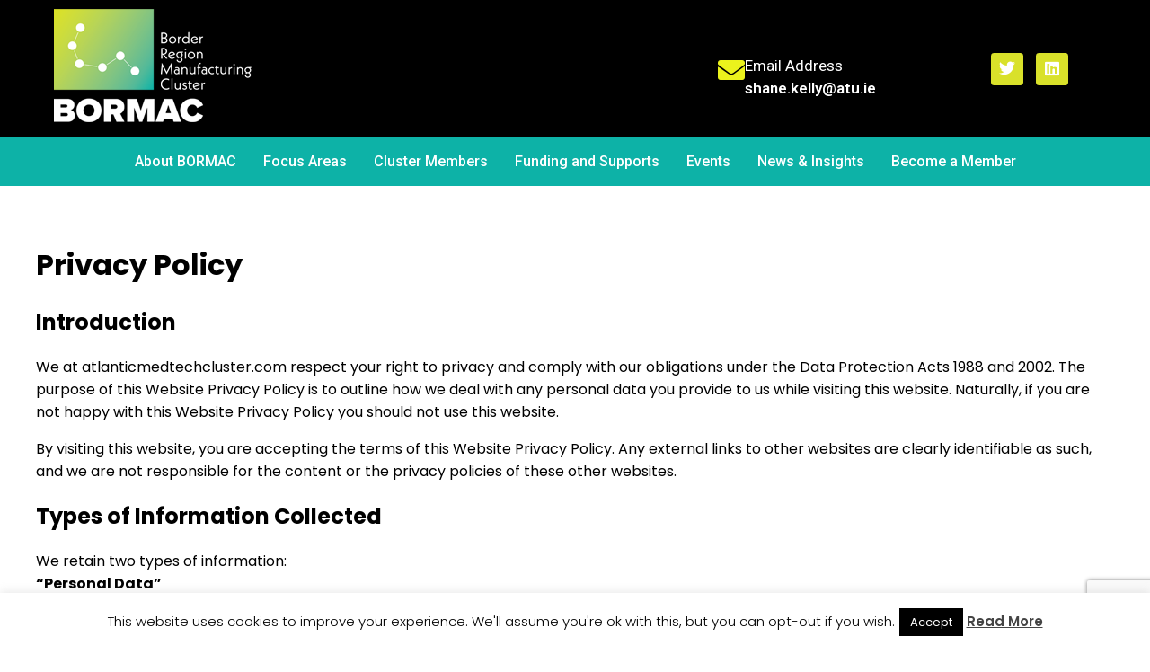

--- FILE ---
content_type: text/html; charset=utf-8
request_url: https://www.google.com/recaptcha/api2/anchor?ar=1&k=6LcY_40fAAAAACw41GKKLq5ARd2cQtFLBQSBNdo3&co=aHR0cHM6Ly9ib3JtYWMuaWU6NDQz&hl=en&v=PoyoqOPhxBO7pBk68S4YbpHZ&size=invisible&anchor-ms=20000&execute-ms=30000&cb=2xuidlvfxv21
body_size: 48763
content:
<!DOCTYPE HTML><html dir="ltr" lang="en"><head><meta http-equiv="Content-Type" content="text/html; charset=UTF-8">
<meta http-equiv="X-UA-Compatible" content="IE=edge">
<title>reCAPTCHA</title>
<style type="text/css">
/* cyrillic-ext */
@font-face {
  font-family: 'Roboto';
  font-style: normal;
  font-weight: 400;
  font-stretch: 100%;
  src: url(//fonts.gstatic.com/s/roboto/v48/KFO7CnqEu92Fr1ME7kSn66aGLdTylUAMa3GUBHMdazTgWw.woff2) format('woff2');
  unicode-range: U+0460-052F, U+1C80-1C8A, U+20B4, U+2DE0-2DFF, U+A640-A69F, U+FE2E-FE2F;
}
/* cyrillic */
@font-face {
  font-family: 'Roboto';
  font-style: normal;
  font-weight: 400;
  font-stretch: 100%;
  src: url(//fonts.gstatic.com/s/roboto/v48/KFO7CnqEu92Fr1ME7kSn66aGLdTylUAMa3iUBHMdazTgWw.woff2) format('woff2');
  unicode-range: U+0301, U+0400-045F, U+0490-0491, U+04B0-04B1, U+2116;
}
/* greek-ext */
@font-face {
  font-family: 'Roboto';
  font-style: normal;
  font-weight: 400;
  font-stretch: 100%;
  src: url(//fonts.gstatic.com/s/roboto/v48/KFO7CnqEu92Fr1ME7kSn66aGLdTylUAMa3CUBHMdazTgWw.woff2) format('woff2');
  unicode-range: U+1F00-1FFF;
}
/* greek */
@font-face {
  font-family: 'Roboto';
  font-style: normal;
  font-weight: 400;
  font-stretch: 100%;
  src: url(//fonts.gstatic.com/s/roboto/v48/KFO7CnqEu92Fr1ME7kSn66aGLdTylUAMa3-UBHMdazTgWw.woff2) format('woff2');
  unicode-range: U+0370-0377, U+037A-037F, U+0384-038A, U+038C, U+038E-03A1, U+03A3-03FF;
}
/* math */
@font-face {
  font-family: 'Roboto';
  font-style: normal;
  font-weight: 400;
  font-stretch: 100%;
  src: url(//fonts.gstatic.com/s/roboto/v48/KFO7CnqEu92Fr1ME7kSn66aGLdTylUAMawCUBHMdazTgWw.woff2) format('woff2');
  unicode-range: U+0302-0303, U+0305, U+0307-0308, U+0310, U+0312, U+0315, U+031A, U+0326-0327, U+032C, U+032F-0330, U+0332-0333, U+0338, U+033A, U+0346, U+034D, U+0391-03A1, U+03A3-03A9, U+03B1-03C9, U+03D1, U+03D5-03D6, U+03F0-03F1, U+03F4-03F5, U+2016-2017, U+2034-2038, U+203C, U+2040, U+2043, U+2047, U+2050, U+2057, U+205F, U+2070-2071, U+2074-208E, U+2090-209C, U+20D0-20DC, U+20E1, U+20E5-20EF, U+2100-2112, U+2114-2115, U+2117-2121, U+2123-214F, U+2190, U+2192, U+2194-21AE, U+21B0-21E5, U+21F1-21F2, U+21F4-2211, U+2213-2214, U+2216-22FF, U+2308-230B, U+2310, U+2319, U+231C-2321, U+2336-237A, U+237C, U+2395, U+239B-23B7, U+23D0, U+23DC-23E1, U+2474-2475, U+25AF, U+25B3, U+25B7, U+25BD, U+25C1, U+25CA, U+25CC, U+25FB, U+266D-266F, U+27C0-27FF, U+2900-2AFF, U+2B0E-2B11, U+2B30-2B4C, U+2BFE, U+3030, U+FF5B, U+FF5D, U+1D400-1D7FF, U+1EE00-1EEFF;
}
/* symbols */
@font-face {
  font-family: 'Roboto';
  font-style: normal;
  font-weight: 400;
  font-stretch: 100%;
  src: url(//fonts.gstatic.com/s/roboto/v48/KFO7CnqEu92Fr1ME7kSn66aGLdTylUAMaxKUBHMdazTgWw.woff2) format('woff2');
  unicode-range: U+0001-000C, U+000E-001F, U+007F-009F, U+20DD-20E0, U+20E2-20E4, U+2150-218F, U+2190, U+2192, U+2194-2199, U+21AF, U+21E6-21F0, U+21F3, U+2218-2219, U+2299, U+22C4-22C6, U+2300-243F, U+2440-244A, U+2460-24FF, U+25A0-27BF, U+2800-28FF, U+2921-2922, U+2981, U+29BF, U+29EB, U+2B00-2BFF, U+4DC0-4DFF, U+FFF9-FFFB, U+10140-1018E, U+10190-1019C, U+101A0, U+101D0-101FD, U+102E0-102FB, U+10E60-10E7E, U+1D2C0-1D2D3, U+1D2E0-1D37F, U+1F000-1F0FF, U+1F100-1F1AD, U+1F1E6-1F1FF, U+1F30D-1F30F, U+1F315, U+1F31C, U+1F31E, U+1F320-1F32C, U+1F336, U+1F378, U+1F37D, U+1F382, U+1F393-1F39F, U+1F3A7-1F3A8, U+1F3AC-1F3AF, U+1F3C2, U+1F3C4-1F3C6, U+1F3CA-1F3CE, U+1F3D4-1F3E0, U+1F3ED, U+1F3F1-1F3F3, U+1F3F5-1F3F7, U+1F408, U+1F415, U+1F41F, U+1F426, U+1F43F, U+1F441-1F442, U+1F444, U+1F446-1F449, U+1F44C-1F44E, U+1F453, U+1F46A, U+1F47D, U+1F4A3, U+1F4B0, U+1F4B3, U+1F4B9, U+1F4BB, U+1F4BF, U+1F4C8-1F4CB, U+1F4D6, U+1F4DA, U+1F4DF, U+1F4E3-1F4E6, U+1F4EA-1F4ED, U+1F4F7, U+1F4F9-1F4FB, U+1F4FD-1F4FE, U+1F503, U+1F507-1F50B, U+1F50D, U+1F512-1F513, U+1F53E-1F54A, U+1F54F-1F5FA, U+1F610, U+1F650-1F67F, U+1F687, U+1F68D, U+1F691, U+1F694, U+1F698, U+1F6AD, U+1F6B2, U+1F6B9-1F6BA, U+1F6BC, U+1F6C6-1F6CF, U+1F6D3-1F6D7, U+1F6E0-1F6EA, U+1F6F0-1F6F3, U+1F6F7-1F6FC, U+1F700-1F7FF, U+1F800-1F80B, U+1F810-1F847, U+1F850-1F859, U+1F860-1F887, U+1F890-1F8AD, U+1F8B0-1F8BB, U+1F8C0-1F8C1, U+1F900-1F90B, U+1F93B, U+1F946, U+1F984, U+1F996, U+1F9E9, U+1FA00-1FA6F, U+1FA70-1FA7C, U+1FA80-1FA89, U+1FA8F-1FAC6, U+1FACE-1FADC, U+1FADF-1FAE9, U+1FAF0-1FAF8, U+1FB00-1FBFF;
}
/* vietnamese */
@font-face {
  font-family: 'Roboto';
  font-style: normal;
  font-weight: 400;
  font-stretch: 100%;
  src: url(//fonts.gstatic.com/s/roboto/v48/KFO7CnqEu92Fr1ME7kSn66aGLdTylUAMa3OUBHMdazTgWw.woff2) format('woff2');
  unicode-range: U+0102-0103, U+0110-0111, U+0128-0129, U+0168-0169, U+01A0-01A1, U+01AF-01B0, U+0300-0301, U+0303-0304, U+0308-0309, U+0323, U+0329, U+1EA0-1EF9, U+20AB;
}
/* latin-ext */
@font-face {
  font-family: 'Roboto';
  font-style: normal;
  font-weight: 400;
  font-stretch: 100%;
  src: url(//fonts.gstatic.com/s/roboto/v48/KFO7CnqEu92Fr1ME7kSn66aGLdTylUAMa3KUBHMdazTgWw.woff2) format('woff2');
  unicode-range: U+0100-02BA, U+02BD-02C5, U+02C7-02CC, U+02CE-02D7, U+02DD-02FF, U+0304, U+0308, U+0329, U+1D00-1DBF, U+1E00-1E9F, U+1EF2-1EFF, U+2020, U+20A0-20AB, U+20AD-20C0, U+2113, U+2C60-2C7F, U+A720-A7FF;
}
/* latin */
@font-face {
  font-family: 'Roboto';
  font-style: normal;
  font-weight: 400;
  font-stretch: 100%;
  src: url(//fonts.gstatic.com/s/roboto/v48/KFO7CnqEu92Fr1ME7kSn66aGLdTylUAMa3yUBHMdazQ.woff2) format('woff2');
  unicode-range: U+0000-00FF, U+0131, U+0152-0153, U+02BB-02BC, U+02C6, U+02DA, U+02DC, U+0304, U+0308, U+0329, U+2000-206F, U+20AC, U+2122, U+2191, U+2193, U+2212, U+2215, U+FEFF, U+FFFD;
}
/* cyrillic-ext */
@font-face {
  font-family: 'Roboto';
  font-style: normal;
  font-weight: 500;
  font-stretch: 100%;
  src: url(//fonts.gstatic.com/s/roboto/v48/KFO7CnqEu92Fr1ME7kSn66aGLdTylUAMa3GUBHMdazTgWw.woff2) format('woff2');
  unicode-range: U+0460-052F, U+1C80-1C8A, U+20B4, U+2DE0-2DFF, U+A640-A69F, U+FE2E-FE2F;
}
/* cyrillic */
@font-face {
  font-family: 'Roboto';
  font-style: normal;
  font-weight: 500;
  font-stretch: 100%;
  src: url(//fonts.gstatic.com/s/roboto/v48/KFO7CnqEu92Fr1ME7kSn66aGLdTylUAMa3iUBHMdazTgWw.woff2) format('woff2');
  unicode-range: U+0301, U+0400-045F, U+0490-0491, U+04B0-04B1, U+2116;
}
/* greek-ext */
@font-face {
  font-family: 'Roboto';
  font-style: normal;
  font-weight: 500;
  font-stretch: 100%;
  src: url(//fonts.gstatic.com/s/roboto/v48/KFO7CnqEu92Fr1ME7kSn66aGLdTylUAMa3CUBHMdazTgWw.woff2) format('woff2');
  unicode-range: U+1F00-1FFF;
}
/* greek */
@font-face {
  font-family: 'Roboto';
  font-style: normal;
  font-weight: 500;
  font-stretch: 100%;
  src: url(//fonts.gstatic.com/s/roboto/v48/KFO7CnqEu92Fr1ME7kSn66aGLdTylUAMa3-UBHMdazTgWw.woff2) format('woff2');
  unicode-range: U+0370-0377, U+037A-037F, U+0384-038A, U+038C, U+038E-03A1, U+03A3-03FF;
}
/* math */
@font-face {
  font-family: 'Roboto';
  font-style: normal;
  font-weight: 500;
  font-stretch: 100%;
  src: url(//fonts.gstatic.com/s/roboto/v48/KFO7CnqEu92Fr1ME7kSn66aGLdTylUAMawCUBHMdazTgWw.woff2) format('woff2');
  unicode-range: U+0302-0303, U+0305, U+0307-0308, U+0310, U+0312, U+0315, U+031A, U+0326-0327, U+032C, U+032F-0330, U+0332-0333, U+0338, U+033A, U+0346, U+034D, U+0391-03A1, U+03A3-03A9, U+03B1-03C9, U+03D1, U+03D5-03D6, U+03F0-03F1, U+03F4-03F5, U+2016-2017, U+2034-2038, U+203C, U+2040, U+2043, U+2047, U+2050, U+2057, U+205F, U+2070-2071, U+2074-208E, U+2090-209C, U+20D0-20DC, U+20E1, U+20E5-20EF, U+2100-2112, U+2114-2115, U+2117-2121, U+2123-214F, U+2190, U+2192, U+2194-21AE, U+21B0-21E5, U+21F1-21F2, U+21F4-2211, U+2213-2214, U+2216-22FF, U+2308-230B, U+2310, U+2319, U+231C-2321, U+2336-237A, U+237C, U+2395, U+239B-23B7, U+23D0, U+23DC-23E1, U+2474-2475, U+25AF, U+25B3, U+25B7, U+25BD, U+25C1, U+25CA, U+25CC, U+25FB, U+266D-266F, U+27C0-27FF, U+2900-2AFF, U+2B0E-2B11, U+2B30-2B4C, U+2BFE, U+3030, U+FF5B, U+FF5D, U+1D400-1D7FF, U+1EE00-1EEFF;
}
/* symbols */
@font-face {
  font-family: 'Roboto';
  font-style: normal;
  font-weight: 500;
  font-stretch: 100%;
  src: url(//fonts.gstatic.com/s/roboto/v48/KFO7CnqEu92Fr1ME7kSn66aGLdTylUAMaxKUBHMdazTgWw.woff2) format('woff2');
  unicode-range: U+0001-000C, U+000E-001F, U+007F-009F, U+20DD-20E0, U+20E2-20E4, U+2150-218F, U+2190, U+2192, U+2194-2199, U+21AF, U+21E6-21F0, U+21F3, U+2218-2219, U+2299, U+22C4-22C6, U+2300-243F, U+2440-244A, U+2460-24FF, U+25A0-27BF, U+2800-28FF, U+2921-2922, U+2981, U+29BF, U+29EB, U+2B00-2BFF, U+4DC0-4DFF, U+FFF9-FFFB, U+10140-1018E, U+10190-1019C, U+101A0, U+101D0-101FD, U+102E0-102FB, U+10E60-10E7E, U+1D2C0-1D2D3, U+1D2E0-1D37F, U+1F000-1F0FF, U+1F100-1F1AD, U+1F1E6-1F1FF, U+1F30D-1F30F, U+1F315, U+1F31C, U+1F31E, U+1F320-1F32C, U+1F336, U+1F378, U+1F37D, U+1F382, U+1F393-1F39F, U+1F3A7-1F3A8, U+1F3AC-1F3AF, U+1F3C2, U+1F3C4-1F3C6, U+1F3CA-1F3CE, U+1F3D4-1F3E0, U+1F3ED, U+1F3F1-1F3F3, U+1F3F5-1F3F7, U+1F408, U+1F415, U+1F41F, U+1F426, U+1F43F, U+1F441-1F442, U+1F444, U+1F446-1F449, U+1F44C-1F44E, U+1F453, U+1F46A, U+1F47D, U+1F4A3, U+1F4B0, U+1F4B3, U+1F4B9, U+1F4BB, U+1F4BF, U+1F4C8-1F4CB, U+1F4D6, U+1F4DA, U+1F4DF, U+1F4E3-1F4E6, U+1F4EA-1F4ED, U+1F4F7, U+1F4F9-1F4FB, U+1F4FD-1F4FE, U+1F503, U+1F507-1F50B, U+1F50D, U+1F512-1F513, U+1F53E-1F54A, U+1F54F-1F5FA, U+1F610, U+1F650-1F67F, U+1F687, U+1F68D, U+1F691, U+1F694, U+1F698, U+1F6AD, U+1F6B2, U+1F6B9-1F6BA, U+1F6BC, U+1F6C6-1F6CF, U+1F6D3-1F6D7, U+1F6E0-1F6EA, U+1F6F0-1F6F3, U+1F6F7-1F6FC, U+1F700-1F7FF, U+1F800-1F80B, U+1F810-1F847, U+1F850-1F859, U+1F860-1F887, U+1F890-1F8AD, U+1F8B0-1F8BB, U+1F8C0-1F8C1, U+1F900-1F90B, U+1F93B, U+1F946, U+1F984, U+1F996, U+1F9E9, U+1FA00-1FA6F, U+1FA70-1FA7C, U+1FA80-1FA89, U+1FA8F-1FAC6, U+1FACE-1FADC, U+1FADF-1FAE9, U+1FAF0-1FAF8, U+1FB00-1FBFF;
}
/* vietnamese */
@font-face {
  font-family: 'Roboto';
  font-style: normal;
  font-weight: 500;
  font-stretch: 100%;
  src: url(//fonts.gstatic.com/s/roboto/v48/KFO7CnqEu92Fr1ME7kSn66aGLdTylUAMa3OUBHMdazTgWw.woff2) format('woff2');
  unicode-range: U+0102-0103, U+0110-0111, U+0128-0129, U+0168-0169, U+01A0-01A1, U+01AF-01B0, U+0300-0301, U+0303-0304, U+0308-0309, U+0323, U+0329, U+1EA0-1EF9, U+20AB;
}
/* latin-ext */
@font-face {
  font-family: 'Roboto';
  font-style: normal;
  font-weight: 500;
  font-stretch: 100%;
  src: url(//fonts.gstatic.com/s/roboto/v48/KFO7CnqEu92Fr1ME7kSn66aGLdTylUAMa3KUBHMdazTgWw.woff2) format('woff2');
  unicode-range: U+0100-02BA, U+02BD-02C5, U+02C7-02CC, U+02CE-02D7, U+02DD-02FF, U+0304, U+0308, U+0329, U+1D00-1DBF, U+1E00-1E9F, U+1EF2-1EFF, U+2020, U+20A0-20AB, U+20AD-20C0, U+2113, U+2C60-2C7F, U+A720-A7FF;
}
/* latin */
@font-face {
  font-family: 'Roboto';
  font-style: normal;
  font-weight: 500;
  font-stretch: 100%;
  src: url(//fonts.gstatic.com/s/roboto/v48/KFO7CnqEu92Fr1ME7kSn66aGLdTylUAMa3yUBHMdazQ.woff2) format('woff2');
  unicode-range: U+0000-00FF, U+0131, U+0152-0153, U+02BB-02BC, U+02C6, U+02DA, U+02DC, U+0304, U+0308, U+0329, U+2000-206F, U+20AC, U+2122, U+2191, U+2193, U+2212, U+2215, U+FEFF, U+FFFD;
}
/* cyrillic-ext */
@font-face {
  font-family: 'Roboto';
  font-style: normal;
  font-weight: 900;
  font-stretch: 100%;
  src: url(//fonts.gstatic.com/s/roboto/v48/KFO7CnqEu92Fr1ME7kSn66aGLdTylUAMa3GUBHMdazTgWw.woff2) format('woff2');
  unicode-range: U+0460-052F, U+1C80-1C8A, U+20B4, U+2DE0-2DFF, U+A640-A69F, U+FE2E-FE2F;
}
/* cyrillic */
@font-face {
  font-family: 'Roboto';
  font-style: normal;
  font-weight: 900;
  font-stretch: 100%;
  src: url(//fonts.gstatic.com/s/roboto/v48/KFO7CnqEu92Fr1ME7kSn66aGLdTylUAMa3iUBHMdazTgWw.woff2) format('woff2');
  unicode-range: U+0301, U+0400-045F, U+0490-0491, U+04B0-04B1, U+2116;
}
/* greek-ext */
@font-face {
  font-family: 'Roboto';
  font-style: normal;
  font-weight: 900;
  font-stretch: 100%;
  src: url(//fonts.gstatic.com/s/roboto/v48/KFO7CnqEu92Fr1ME7kSn66aGLdTylUAMa3CUBHMdazTgWw.woff2) format('woff2');
  unicode-range: U+1F00-1FFF;
}
/* greek */
@font-face {
  font-family: 'Roboto';
  font-style: normal;
  font-weight: 900;
  font-stretch: 100%;
  src: url(//fonts.gstatic.com/s/roboto/v48/KFO7CnqEu92Fr1ME7kSn66aGLdTylUAMa3-UBHMdazTgWw.woff2) format('woff2');
  unicode-range: U+0370-0377, U+037A-037F, U+0384-038A, U+038C, U+038E-03A1, U+03A3-03FF;
}
/* math */
@font-face {
  font-family: 'Roboto';
  font-style: normal;
  font-weight: 900;
  font-stretch: 100%;
  src: url(//fonts.gstatic.com/s/roboto/v48/KFO7CnqEu92Fr1ME7kSn66aGLdTylUAMawCUBHMdazTgWw.woff2) format('woff2');
  unicode-range: U+0302-0303, U+0305, U+0307-0308, U+0310, U+0312, U+0315, U+031A, U+0326-0327, U+032C, U+032F-0330, U+0332-0333, U+0338, U+033A, U+0346, U+034D, U+0391-03A1, U+03A3-03A9, U+03B1-03C9, U+03D1, U+03D5-03D6, U+03F0-03F1, U+03F4-03F5, U+2016-2017, U+2034-2038, U+203C, U+2040, U+2043, U+2047, U+2050, U+2057, U+205F, U+2070-2071, U+2074-208E, U+2090-209C, U+20D0-20DC, U+20E1, U+20E5-20EF, U+2100-2112, U+2114-2115, U+2117-2121, U+2123-214F, U+2190, U+2192, U+2194-21AE, U+21B0-21E5, U+21F1-21F2, U+21F4-2211, U+2213-2214, U+2216-22FF, U+2308-230B, U+2310, U+2319, U+231C-2321, U+2336-237A, U+237C, U+2395, U+239B-23B7, U+23D0, U+23DC-23E1, U+2474-2475, U+25AF, U+25B3, U+25B7, U+25BD, U+25C1, U+25CA, U+25CC, U+25FB, U+266D-266F, U+27C0-27FF, U+2900-2AFF, U+2B0E-2B11, U+2B30-2B4C, U+2BFE, U+3030, U+FF5B, U+FF5D, U+1D400-1D7FF, U+1EE00-1EEFF;
}
/* symbols */
@font-face {
  font-family: 'Roboto';
  font-style: normal;
  font-weight: 900;
  font-stretch: 100%;
  src: url(//fonts.gstatic.com/s/roboto/v48/KFO7CnqEu92Fr1ME7kSn66aGLdTylUAMaxKUBHMdazTgWw.woff2) format('woff2');
  unicode-range: U+0001-000C, U+000E-001F, U+007F-009F, U+20DD-20E0, U+20E2-20E4, U+2150-218F, U+2190, U+2192, U+2194-2199, U+21AF, U+21E6-21F0, U+21F3, U+2218-2219, U+2299, U+22C4-22C6, U+2300-243F, U+2440-244A, U+2460-24FF, U+25A0-27BF, U+2800-28FF, U+2921-2922, U+2981, U+29BF, U+29EB, U+2B00-2BFF, U+4DC0-4DFF, U+FFF9-FFFB, U+10140-1018E, U+10190-1019C, U+101A0, U+101D0-101FD, U+102E0-102FB, U+10E60-10E7E, U+1D2C0-1D2D3, U+1D2E0-1D37F, U+1F000-1F0FF, U+1F100-1F1AD, U+1F1E6-1F1FF, U+1F30D-1F30F, U+1F315, U+1F31C, U+1F31E, U+1F320-1F32C, U+1F336, U+1F378, U+1F37D, U+1F382, U+1F393-1F39F, U+1F3A7-1F3A8, U+1F3AC-1F3AF, U+1F3C2, U+1F3C4-1F3C6, U+1F3CA-1F3CE, U+1F3D4-1F3E0, U+1F3ED, U+1F3F1-1F3F3, U+1F3F5-1F3F7, U+1F408, U+1F415, U+1F41F, U+1F426, U+1F43F, U+1F441-1F442, U+1F444, U+1F446-1F449, U+1F44C-1F44E, U+1F453, U+1F46A, U+1F47D, U+1F4A3, U+1F4B0, U+1F4B3, U+1F4B9, U+1F4BB, U+1F4BF, U+1F4C8-1F4CB, U+1F4D6, U+1F4DA, U+1F4DF, U+1F4E3-1F4E6, U+1F4EA-1F4ED, U+1F4F7, U+1F4F9-1F4FB, U+1F4FD-1F4FE, U+1F503, U+1F507-1F50B, U+1F50D, U+1F512-1F513, U+1F53E-1F54A, U+1F54F-1F5FA, U+1F610, U+1F650-1F67F, U+1F687, U+1F68D, U+1F691, U+1F694, U+1F698, U+1F6AD, U+1F6B2, U+1F6B9-1F6BA, U+1F6BC, U+1F6C6-1F6CF, U+1F6D3-1F6D7, U+1F6E0-1F6EA, U+1F6F0-1F6F3, U+1F6F7-1F6FC, U+1F700-1F7FF, U+1F800-1F80B, U+1F810-1F847, U+1F850-1F859, U+1F860-1F887, U+1F890-1F8AD, U+1F8B0-1F8BB, U+1F8C0-1F8C1, U+1F900-1F90B, U+1F93B, U+1F946, U+1F984, U+1F996, U+1F9E9, U+1FA00-1FA6F, U+1FA70-1FA7C, U+1FA80-1FA89, U+1FA8F-1FAC6, U+1FACE-1FADC, U+1FADF-1FAE9, U+1FAF0-1FAF8, U+1FB00-1FBFF;
}
/* vietnamese */
@font-face {
  font-family: 'Roboto';
  font-style: normal;
  font-weight: 900;
  font-stretch: 100%;
  src: url(//fonts.gstatic.com/s/roboto/v48/KFO7CnqEu92Fr1ME7kSn66aGLdTylUAMa3OUBHMdazTgWw.woff2) format('woff2');
  unicode-range: U+0102-0103, U+0110-0111, U+0128-0129, U+0168-0169, U+01A0-01A1, U+01AF-01B0, U+0300-0301, U+0303-0304, U+0308-0309, U+0323, U+0329, U+1EA0-1EF9, U+20AB;
}
/* latin-ext */
@font-face {
  font-family: 'Roboto';
  font-style: normal;
  font-weight: 900;
  font-stretch: 100%;
  src: url(//fonts.gstatic.com/s/roboto/v48/KFO7CnqEu92Fr1ME7kSn66aGLdTylUAMa3KUBHMdazTgWw.woff2) format('woff2');
  unicode-range: U+0100-02BA, U+02BD-02C5, U+02C7-02CC, U+02CE-02D7, U+02DD-02FF, U+0304, U+0308, U+0329, U+1D00-1DBF, U+1E00-1E9F, U+1EF2-1EFF, U+2020, U+20A0-20AB, U+20AD-20C0, U+2113, U+2C60-2C7F, U+A720-A7FF;
}
/* latin */
@font-face {
  font-family: 'Roboto';
  font-style: normal;
  font-weight: 900;
  font-stretch: 100%;
  src: url(//fonts.gstatic.com/s/roboto/v48/KFO7CnqEu92Fr1ME7kSn66aGLdTylUAMa3yUBHMdazQ.woff2) format('woff2');
  unicode-range: U+0000-00FF, U+0131, U+0152-0153, U+02BB-02BC, U+02C6, U+02DA, U+02DC, U+0304, U+0308, U+0329, U+2000-206F, U+20AC, U+2122, U+2191, U+2193, U+2212, U+2215, U+FEFF, U+FFFD;
}

</style>
<link rel="stylesheet" type="text/css" href="https://www.gstatic.com/recaptcha/releases/PoyoqOPhxBO7pBk68S4YbpHZ/styles__ltr.css">
<script nonce="EFBtmEl0w3aK292WyXBKhg" type="text/javascript">window['__recaptcha_api'] = 'https://www.google.com/recaptcha/api2/';</script>
<script type="text/javascript" src="https://www.gstatic.com/recaptcha/releases/PoyoqOPhxBO7pBk68S4YbpHZ/recaptcha__en.js" nonce="EFBtmEl0w3aK292WyXBKhg">
      
    </script></head>
<body><div id="rc-anchor-alert" class="rc-anchor-alert"></div>
<input type="hidden" id="recaptcha-token" value="[base64]">
<script type="text/javascript" nonce="EFBtmEl0w3aK292WyXBKhg">
      recaptcha.anchor.Main.init("[\x22ainput\x22,[\x22bgdata\x22,\x22\x22,\[base64]/[base64]/[base64]/ZyhXLGgpOnEoW04sMjEsbF0sVywwKSxoKSxmYWxzZSxmYWxzZSl9Y2F0Y2goayl7RygzNTgsVyk/[base64]/[base64]/[base64]/[base64]/[base64]/[base64]/[base64]/bmV3IEJbT10oRFswXSk6dz09Mj9uZXcgQltPXShEWzBdLERbMV0pOnc9PTM/bmV3IEJbT10oRFswXSxEWzFdLERbMl0pOnc9PTQ/[base64]/[base64]/[base64]/[base64]/[base64]\\u003d\x22,\[base64]\x22,\x22EBDCohl4cQEGPCdTBR4awoJCw6hQw4oKN8KCFMOgfm/[base64]/CrXzDm8KAJXjCg8K+wqE5wrHCgx/[base64]/fcOLwr0fwrbCkcKUK1svw4jDggh9wr/DtwhqL0vCjW/DssOVWFtcw5nDhsOuw7Ulwq7Dq27ColDCv3DDj3w3LSzCs8K0w79pKcKdGCBsw60aw4gawrjDuisKAsONw7XDqMKuwq7DgcK7JsK8CsOXH8O0ScKwBsKJw7TCi8OxasK/cXNlwrbCqMKhFsKVR8OlSAfDvgvCscOBwr7DkcOjBjxJw6LDvcO1wrl3w6/[base64]/CpELClQnCoS8OSl7CnMKSwpnCr8K/[base64]/wqlOPTDDgB8pZ2zDkyjDojkUwrkGORhbcwMoHiXClMK3ScO/[base64]/CjnPDuF/ChMKYwoNjwr7DmcKpDHvDtWnCulLDpcKqwpPDmxXCsTEqw6ZnEsOQY8Khw5XDpxrCu0LDhWPCiQppGwYWw6hAwpTCuTgSHcOxcMO9wpZVX2lRwrYhaiXDnT/DqsKKw6/DqcK1w7c5wrFEwolifMOsw7UwwrLDgsKQw78Kw7XCuMKAV8O4dsO7JcOALTsLwoIZw7dbZcOAwpgKZFjDmsKVBMONby7CnMK/[base64]/Dj2DCli7CnSxABsKRX8KJaMKiQsK5w7NOdMKaZGNCwqhwE8KOw77Dij8/M0pXTHQQw6DDlcK1w5EQeMOFLzksXyRnRMKLK31MCBRnMyZ6wqYWc8Obw4cgwoPCtcO7wp9QTghwEMKXw6h1woDDtcOAfsOQaMOTw6rCp8K/DEcEwrTCmcKCCcKLQcKcwp/CoMOEw5pfQV0uUMOZfy1cFHYHw7/CuMKdZmtCbEVlCsKPwrFqw4ZMw5YUwqYJw5DCm2scMMOmw5UoYcO5wrjDpgIZw5TDoU7CncK0LVrCuMOiYyY+w4VUw6tQw6FoesOuXcOXK3vCr8OPLMK8dAQgcsOdwoMmw4R2EcOsS2sfwqPCvVQaGcKDJH3DhGzDi8Knw4/Cv1JvQsK3M8KNJxPDh8OiPwjCosOEXUTCh8KUS0nDrcKMKSvChhLDlSrCpxLDtV3DsSR/woDCn8K8acOkw6Bmw5QywrPCisK0PVR8BCtdwr3DisK9w5UBwoPCvmPCmToOAUDCn8KWXxnDosKqBkfCq8KQQFbDlC/DtMOUKBLCmR3DscOnwod0UMKMBVFHw5RDwonChcOrw4xwHVMdw5fDm8KqBMOgwr/DkcOZw4V3wosVNgJrCSnDu8KOU0vDqsObwojCpmTCjBLCpMK0fcKgw5QcwoXCg2sxGT4Iw77CgyjDgMKmw5PCq3YQwpUmw6UAQsO1wo7CtsOyWcKnw5dcw7d/w7gteElkMCbCvHvDu0DDiMOrPsKiWiAkw5o0PcO9fhkEw6vDo8KCX1rCqsKHETlEU8KFZMOZMm3Do2MQw55wPG3DqwMADWzCosKdOsOgw6jDoH8Fw506w78cw6HDrycJwqbCrMOlwrpRwqHDq8KSw5NNUcOOwqjDnTEhTsKXHsOGOSc/w79aVRnDvcKaXcKIw5s7dsKDH1vDlFHDr8KWwqjCnMKzw71vf8KkWcKew5PDvMKyw4o9w5XDrhvDtsKAwq10ES1FZk0Rwq/Du8OaNsO6UsOyCAzCoX/Cm8Kqw7VWwpM8JMKvZhlKwrrCr8KRfSt3ZzPDlsKMSSTDsXZjW8ORHcKFcSUiw5rDjsOGw6nDozcAXMOxw4/CncKJw74Nw5Viw4xwwqTDhcOvW8O9PMOew74Kw54DAsK2Ckkvw5DCrj4dw7rDtRY2wpnDsXjClHkTw5zCrsOSw4d5GDfDpsOmw70ZEcO7UcKhw5ItA8OFLmo+bFvDi8K4ccO9Y8ObGw5bUcOGYcKabxdDdiHCt8Oxw7x7HcOcBHpLFGhDwr/CtcOlejjDhBfDj3LDvQPCrMOywrkeKMKKwpTCvwnDgMO0RVTCoFokcVMRRMK0N8KldB7CuC96w7JfAyLDqMOsw7XCncO5MVw1w5jDrBJWZgHCncKSwr3Ch8OEw6jDhsKqw6XDg8OCw4ZbaVbDqsKMMSp/EsO6w6Vdwr7Do8O0wqHDvljDusO/[base64]/JMOJw4jDrMK8wqVzb8K9TzZzw5bCrsOKwr/[base64]/L0XDsMKCJcOqb8KXw5vDvMK0Hjsvw5DDmldXQMOXwpgxRgPDrisDw55vPThzw7rCj0V0wqnChcOuVMKrwqzCqDPDoHUJw6HCkxI2TmVVMWbClzQ5OsKPW0HDpcKjwrkSaHJJwq9dwr5KG1TCr8KEXXtPSjEewonCr8KsES3Ct13DkU0hYsOOeMKywrEwwo3ChsO/w53Cm8OHw683GMOwwplTNMKPw4HCh0LDmsOywpXCtEZgw5XCm0DCqSLCr8O4XwHCsWBmw4rDmy44wp/Co8KNw7LCgWzCoMOrw4dHwpzDvX3Ci8KABxgIw7DDlzPDg8KsQsKOZMOLFhHCtAxgRcKUaMOJAgzCmsOuw4NxQFrDkFgkZcKEw7DCgMK3JMOkfcOMBcKvw6fCiwvDv1bDk8KEa8O3wqZHw4DCgipuKUXDkBXCuFZnVU54wp3DvkHChMOGKz/[base64]/CmEkgwqLCvkEvMFTCjmsHwqXCti3ChMO0QH08LMO6w7PCn8KLw7IYFcKPw6jClAbCoCTDo30Vw5NFUnZ+w6tAwqg0w7osJcKwZSTDoMORQD/Dv2zCsVnDj8K6VgUCw7fCgMOVDDvDhMKhTcKTwrgdX8Oyw4sMbiNTWD8CwqDCn8ONU8KjwqzDvcOHecKDw4ZSKcKdLFzCu23DnlHCncK2wrDDng0XwpdnP8KkHcKcL8KJGMOFfTXDpMOWwo0KARPDrQxhw7LCgBl6w7RLVkhAw6hyw6pFw7HDgcKzbcKrEh4iw65/PMO+wofDnMODTGjCqE1Lw6dsw53DncOpJl7Dt8O8fmDDpsKFwrzCjsOHwqPClsK9d8KXdVnDucOOFMK5wqtlXSXCj8OGwq0MQMKmwpnDoxAjRMOAWsOjwo/CpMKpTDnCtcKLRMO6w6XDuyLCpTLDksO+EzgYwoXDqsO3QiEJw69WwrIBPsOnwqpEHMK5wp/Dix/CiRIxNcOcw77DqQNGw6TChwNNwpBDw64QwrU4JA3CjEfCh0zDiMOSPMOcOcKHw6rCt8KBwr4QwonDg8K0OcOcw5tDw7d3SS8zAkcjwo/Cn8OfBEPDssObUcKEVcKqPV3CgcO8wqTDt2YYZQPDrcOJRMOCwoZ7RDjDrhl4wrHDnR7ClFPDoMOpTsOId3zDlQvCuQvDq8Oew4nCq8OQw5rDqjsuwpPDrsKcOMO9w49KfcKLWcKdw5gyJsK4wox/[base64]/CicKANsKNYFTClMO/wo3Ds8O7TX7Cql4VwqITw57CpkZewrhrQifDt8KnHcOywqrChyNpwogIOibCqhvCoUknAcOjaTzDlDnCjmvDpMKvb8KAeV/Dm8OkGiUEUsKCalLCjMK6U8OuZcOmw7ZNNz3Cl8KICMOsAsK/wrHDt8KNwr3Du2zCl1Q+MsO0eHzDucKiwqsvwo/CrcODwrTCuQsiw50QwrnCm0/DhCFTLyhENMOfw4bDlMOmFMKBfMKqe8ORczkAUQNxGsK9wr81RSbDqsKQwovCuHsHw5jCilRUCMKgQQrDucKtw5XDmMOICBxvM8KPd3fCnQkzw6TCtcKQMcKAw5bDkVjCnzDDgDTDtwDCrsKhw47DncKEwp80wqzDgWfDscKUGDxaw7sbwq/DvMOtwqPCg8OHwr1nwpjDtsKiKUzCpEDCllZILMOzX8O5OmxnKCnDlFobw4QzwrTDlUcPwoFvw6NCGx/DnsK/wpnDlcOkU8OiN8O2cVnDsnLCqFbCrsKjAVbCusKoMR8Jwp3CvUDCs8KJw4DDmXbCrigkwrFSR8OsVnsHw5wyMyzCrcKxw4Fcwo85RjfCqgR+w4l3wr3DjDPCo8KNw4B0dgfDpWPDusKRNMKHwqcrw4k/EcOVw5fCvG7DpAfCtcO+XsOlE1zDlR1xfcOKIVJGwpnDrsOaVxPDncKPw55MaHLDpcO3w5DDicOgw6J8FlTCnSPCiMKyIBVSEcORM8KVw5DCpMKQOFY/wq0Gw5fCisOjf8K2UcKNwo19dD/Dqj8dU8O2wpJ2w4nDtcKwV8Kewp/[base64]/DlQdBwrBWw7zCg8K6e8K9LVobwrrDr8OrHQxfwqkMw7MqejvDq8O7w5wXQMObwqrDjiUBNMOFwq3Dnm5QwqIxGMOBRCjDnVnCtcO3w7VVw5zCh8KiwpzCn8KyKl3DncKJwqUZKsO3w7DDl2AiwrwYKD5+wrp2w4/[base64]/DpcOfwp3DlsOXwrBrw5QvIMOZTC3CpcKbwoXDkmrCkMOGw43DhAskDcOww7TDvCnCp0fCi8KtLWnDjDLCq8O6R17Cs1wIf8KWw5TDiRIXUCLCsMOOw5w9XnEcwqLDkT/Drnl/EndDw6PChwU1anBjElfCjnwFwp/DklrCum/DhsK2w5jDqE0QwpQRVMOJw4bDmMKmwq3DhxgAw6dRwozDgsODOjNYwqzDt8KpwrDCvybDkcKHPScjw7xhE1VIw4jDgRI8w4FZw40hRcK6bFEIwrZLIMORw5gPaMKIwq/DosOWwqQ5w5/Di8OjQsKUw47Du8OhFcO0YMKowoUIwpfDjxJxNXHDlwsBQArCicKEwpPDhcKOw5jCn8OGwp/DuHpIw4LDrsKXw5XDsWZNA8KcWicIURnDmSnChGHCl8KzWsOdQAQMIMOAw4QVfcKCI8KvwpJUA8KZwrbDt8K+woAKR2gaUFkMwrTDvAQiHcKmIQ7ClcOKHgvClC/CisKzw6Exw4DCksOAwqcYKsKPw4Ehwo7Con/[base64]/Cv8O2woTCkloQCcOIwrR/wqU1QcK8F8O3wp9/I0AcE8KHwp/CqgjCgAIfwq9fw57DosK+w5xlY2vCnGl+w6IUwrPCt8KMPFw7wpXCmzADBhxXw5LDhMKtMsOsw5fDrsO3wr/Dk8KcwqRpwrkcL0VTFMOpw6HDmTUswoXDiMKHZcK/w6LDv8KMwoDDisOWwrnDj8KJwoDCihrDsE/Ct8KewqsjZsK0wrJvMTzDvQgffD3DqsOdXsK6QsONw5rDqxBCZMKfL2nDi8KQasO0w79xwqlswrAoFcKvwr17XMOvazNtwpNdw6DDtyTDo2c4K2XCszzDsCl3w7I5wp/CpUAaw73DqcKuwoAzKVvCvXPCqcOWcErCi8Oiw7dPE8Okw4XDmxgEwq43wqHCqsKWw6M6w5sWOlPDiGsCw6dlw63DtMKFOX/[base64]/[base64]/FMKwfcKvdsO3w6/CgQkNWcOCSW8ZwqXCkQXCqMKqwoHCoAXCuEkBw51iw5DConhZwobCmMKAw6rDtG3DuSnDsRLCkhJHw5/Ch2IpGcKVXQvDpsOiKMKuw5HCpWkmecO4ZWXDvjjClSkUw7dqw6zCky3DukDDkU3DnRBjf8K3CsKNKcK/QnzCi8Kqwodlw5bCicKDw4vCvcOywqbCu8OrwqvDnMKvw4cOaU9ZTjfChsKqF0IpwpMtw4B2wpzCnzHCucOjP2bCsA3CmGPDgUVPUwHDniRqcBY6wpU6w7s6TjbDmMOuw7rDnsKsCQ1Qw6FBJMKCw7E/wrpEeMKOw5nChhIVwpJRwoHCoTApw5gswqrDry3CjE3CvMOMwrvCrsKNCMKqw7TDj115wrwiw5s6wotNQMOzw6JiM0lKJQ/DpU3Cl8O1wqHCjxzDoMOMPQjDu8KXw6bCpMOxw5rChsK1wqYRwoI0woYURABkwoJpwoIxw7/DmQ3CnyBKKRMswpzDkg8uwrTDuMO3wo/[base64]/CiSRfAcOqDsOXw748w7RNwrZEw79/dcOBWWzChVR8wphHOWNbV2LCgsKiw4UgUcOLwr3CucOww5EGBR1xKsK9w6NLw4AKPTpZWEjCuMObHC/DsMK5w4MJGWvDvcOuw7DDv2vDsxnClMKjVGvCsTMOOxXCscO3wqbDlsK0Q8O2TFlwwot7w5LChsOOwrDDtyUSJnlkLU5Sw4dYw5EUwpZVB8KSw4xEw6V1wo7CqcKAF8KIUGxDfWLCjcO7w5U9U8Kvwpw/HcKvw6YWWsOoGMOkLMKqHMKew7nDsQrDocOKBkpxfcKTw7N/[base64]/DtSdww4DChsKsw73ClX8JwpRaNRjDqU/DiMKJXMOTwp7DmCvCjMOpwpIIwrcAwokwEHXCoVkDdsOUwocsb1PDpMKWwqp6w78AMcKuMMKBIxELwoZKw6VCw6wEwohawpRhw7fCrcKQT8OAZsO0wrR4SsKfUcKbwqRfwqTDgMKMw5TDtDnDqcKeYxcXQcK0wovDvcOQN8OVwqrCqB43w6g/w4NMw5fDgWPCnsODScOrB8KNKMOcWMOnFcKowqTCn1HDqcK7w7rClnHCrnHCiTnCtwvDmcOyw5QvBMOabcKGHsOFwpF8wrpSw4YMw7hkw4hcwo81BU1JAcKCwoE1w7XChTQaDQU4w6nCqGIiwrUWw4NUwpnCjsOVwrDCsyVrwo4/eMK1eMOaYcK2bMKIU1vDnld5ZTBjwqTCu8OKesObKVfDrMKkWsOzwr1ewrHCll3CkcOMwqTCsivChMKaw6LDnVzDsErCjMOUw4LDr8K9JMOVMsKrw6N/EMONwpoUw4LChMKQc8Ozwq3Dol0swqLDgjEvw4VywqnCphE0woLDh8OKw7dWHMKpaMOxdBnChytfck4qJsO3UcO5w5hYPgvDoSHCiGnDm8K7wrvDlRcGwobDlErCuRjCscKJEcO8e8K0wp3Dk8OKe8Odw6/Cq8KjL8K4w61swrs1G8KQNMKPecOXw40tQXzClMOqw5bCskxMU3HCjMOvYMKEwoZiZcKMw5bDqMKwwoHCicKOw7TDsSXDuMK7AcOHfsO+YMOCwogOOMO0wr88w4xGw5E/[base64]/AGZowq3CtMO5EMOTCsO1w5nDsQvCgXHCswpOwo1Uw4XDhkk4OTRCXsOlWgN5w4vCjVnCqcKmw51Jw5fCp8K/w4vCtcK+w54MwqPCsHt8w4XCicKkw5XCssOSw4XDtR4rwq5+w5bDpMOWwpLCk2PDi8OYw6lqByEHHHTCtUFzdE7Dr0bCqldnfcKNwr7DnDbCrF5iEMKHw5AJJMKDABjCkMKVwqV/AcOuOCjCicOdwqTDnsOwwqbCiEjCrEIZRiE5w6PDucOCJcKXYWBZL8Oow4Amw5/CvMOzwo3Dr8KAwqXCmcKUEHXCqnQlw6phw7TDmMKiYDfCrQVgwq41w6rDlcObwpDCrVckwq/CqSw6w7FgLmbDg8KPw5PCp8OsIgFaS2hFworCqMOGPAHCoCNbwrXClTVsw7LDrMOzUBXCoj/DvCDCiH/Dj8K7H8KFwrsfA8KUQcOow4QJRcK5woBSHMKqw7VYThTDssOse8Okw6BvwpxET8KKwqLDicOLwrbCvMOSYR1OWF1iwoYKE3nClWM4w6TCt3htVGnDg8OjOS4+MlXCq8Obw780w5fDh2/Dl13DsT/CmMOcUGsFZEg4G1oAT8KNwrBYaS4jSMO+SMO1HMKEw7swRgocRi15wrfCu8OYHHkoHS7DpsK4w6Aww5nCohJEw4kWdDQ/esKMwq5XNsKmH0F4wqTDtcK/wokQwowhw7UpR8OKw6LCgcOEE8ObSEQTwozCi8Ozw5fDvmXDohDDm8OdEsOKci4dwojCm8OOw5VxGyJ+wqDDgw7CmcKlRsO8wq9CSE/[base64]/CtMKeNcOMAwJlFsOqwrBiWcOdwp4/S8KOJwpwwqdwVsOJwrXCrMOeQjFFw4lHw7HCvEjDtMKAw609NzLCm8Onw4zCpCxsPMKAwq3Dk0vClcKAw5Yiw654Em3Ci8K5w7rDlHjCicK/VcOtEhMowoXCqTsFUyUdw5Fjw5PCh8ONwpzDncOkw7fDgG3Cm8Knw5YGw4AUwppiQcO3w4HCvhjCiwTCtwUHIcKmKMO7YEcuw5sId8OfwrkuwppORcKTw4MAw4J5YsOlw5pXK8OeN8Khw4k+wrMWMcO3w5xONQk0UUxFw4QVeAnCoHxZwqDDhmfDkMKSVj/CmMKmwrfDtsOBwrQUwoZ2ChoSNi57A8Ogw683Z2YXwrdUC8K2wrTDmsOLdjXDj8OOw6kCBUTCqgIdwq5hwrNsGMK1wqPCkBg6R8O3w4kQwpjDtTbCjsO8PcK6H8OwKRXDpwHCjMOQw7XCnjYydMOww6DDmcOhH0/[base64]/CvcOeA8KeSsKJVXUww6bClD4JJ1UTwrbCuk/Dv8KQw4LChnjClsOuej7CjsKET8KOwonCvQtQWcO5cMOUeMKUScK4w7zDgwzDpMKCbCYXwrY2WMOsSlQ1PMKfFcONw7TDm8Kww7fCjsOBIsODRDxmwrvCvMKjw7M/woLDl2PDkcOuwoPCuArCnwjDrg8Zw53CrRZvw7vCrU/DvnBCw7TDn0/CmsKLZlfDk8KkwotzX8OqCl42QcK8w4Bgw4PDgcKSw4bCkBkwcMO5w53DtMKZwrtwwr0sW8KXXkXDuE7DlcKIwp/CnMOgwohDwqLDln/CpBTCuMKLw7ZebkNsdF3CrlDCiBDCr8KkworDiMOOAsOTV8OjwopXAsKVwoB2w41QwrZ7wpJKDsO8w4bCvR/Cm8K2YXM5JsKbwpXDmHNSwp9NVMKOGMK3bDPCkVh9L0rCvzdgw4lFV8KbJcK2w4zDmVnCmj7DtcKFdsKvwq/ConjCt13CqQnCiShYYMK2wrvCgCcnwqxew77CrQhYH1huByUrwp/DojTDp8O/SAzCm8OqXwdQwpcPwo1+wqtQwrLDqlI5w5jCgDjCksORFUXCsQIQwrbCkBN/OEPCgCAfdsOsSn3CnnMFw4fDt8K2wrZEd2DCvXY5HcKiP8OfwovDngrCiHjDs8OfRcOWw6jCt8Oiw51ZKgPDusKOXcK4w7Z9ccOfwpESwo7CmsKmFMOKw5UFw58kecOgWGXCgcOQwo1jw7zCpMKMw7fDucOpORTDh8KFFU/CoBTCgxXCjcKvw5c8eMOzeFlPDxVJZEd3w53DoicOw6HCqVfDqcOtw5wUw5zDry0JBT7CvXE9PGXDvRgRw7wAATzCm8OSw6/[base64]/[base64]/w70CXl4hw4ZnWU3DgsOUYsKZwpswa8O+w58qw5bDlMKXw6HDjMOYwo/CtcKTFhjCpCAnwonDjADDqnzCgsK6AcO4w55tEMKFw4FtVcKbw4pzWV8Ow5FPw7PCgcK6wrfDusOYTiEkUcO1woHChGXCiMKHT8KEwrTDscOXw43CsjrDmsK5wo1LAcObHRojNcOjIUfDogILQ8OwaMKQw6s1YsOxwofCvERzAgNYw7Mrwr/[base64]/[base64]/w7FTTsKmwrHDjsOUI37DqWTCscORFMOBw5Evw5LDkcKhw5fChcK/VmnDoMObEy3Dq8Kow4TCqMKFQGzDo8OzcMK+w6oywp7Cm8O6bRHCoWdSYcKFwozCjh7Cv0Z/RWfDlsO+blPCnFbCrcOHBC88PETCoA/DisKLORvCql/DqcKpfsOjw7Isw7DDm8OiwodUw6bDjywew73CrCjDt0fCosO7wpxZTBvCn8Kiw7fCuQzDhMKnA8O9wq02LcKbKXPCl8OXwpnDqkjDjBtVwp5hC0E8dRE0woQAwpLClmBXOMKiw5V8aMKRw6/Ci8OWwpvDlgdSwoQow682w51HZhjDpQE+IcKuwpLDpUnDtRZ/KGvChsO8GMOiw67Dh2vClFpcwp0YwqrCi3PDkDrCmMKcMsO4wo13DlrCkcK9C8KDMcK7R8OYD8OyP8KCw6/Cp399w5IXVE06wrZ9wrcwFlUOKsKMfMOow7PDlsKcD1rDo21yIxvDmCzDrVzChsKEP8KPeXbCgBlpQcOGwrXDm8KQwqEtC1w+wpMycXnCjGxvwrlhw59Gwr7CvFvDjsO+wqnDtWfCvEZ6wqDClcKxIMO9S33DmcK2wrsLwr/CpTNTacKVQsKqwpEBw5gewpUJGsKVTDEywonDg8K6w7nCiXnDscK4w6Yjw5Y4UTkFwr0wJWpHIsKmwp/DhzHCpcO3HcOEwo1IwrXDgzZYwrHDhMKsw41cNcO4esKvw7hDwpfDk8KUK8KJAC0ow6wHwpvDiMOrE8OWwrvDlsK4wq3CpxUZHsK6w50cSDxDwrDCqyPDkxTClMKTRm7CuyLCtcKBBCRQZ0AafsKfw4lawrpmXwbDv2kyw4XCowx1woTCqx/Dr8OLSCJAwrUVdioOw4FuN8K6cMKfw4JeDcONPwHCsFIODx/[base64]/[base64]/w73CmsKBH31dI39tEcKqZMOBOsOKc8O9Fh09FBlEwqcAbcKiW8OUdsKlwpDChMOsw4Enw7jCpQ43wptrwoDCvsOZYMKnGhxgwqTDojI6V3dcSDw2w6pqSsOTwpLDgWbDvgrCo38kcsOOG8KKwrrDt8KVW03Dv8K2RybDmsOzO8OhNgwJJ8Oewq7DpMKZwoDCgF/CqMORCMKxw6XCtMKVZsKHFcKEw4B8N0k2w6DCmlHCpcOmX2rDvEzCk0Iew5zCrh1jJMOVwprCijrCkxBAwpwawqHCrRbCsUfDsgXDicK+J8Kuw4lPUcKjIWzDgcKBw5zDtnNVOsOWwr/CuC/Diy9oAcK1VGXDqMKneiHChxLDjsOjM8O8wqEiPRnCrGfChmsdwpfDmlPDm8K7wrcREjQvfQNBMA8DK8OXwo8nY3HDucOgw73Ds8Ogw4PDu2TDpMK6w4/DosOow7ANU3jDnmgKw6XCi8OOSsOMwqTDojPCvEoIw71WwrNCVsOOwqbCtsO/TSpPJGbDgjdUw63DkcKmwrxURGLCjGgYw5hVb8OkwoDCh2sfwrx2bcONwo0OwqsrTBN2wokWJhYADgPCgcOow55pw5LCkUVsAcKqe8KRwqZKGj3CujgAw4oPMMOBwot6NGzDicOZwp4ATEY1wrDCrwgZFXApw7p9TMKFX8OPOFJWXcKkCQzDgjfCjzEtFgoLCMO/w5bCoBRNw6J7WRUywpxRWm3CmhrCh8OIYnVKSMOtXsOJwptkw7XCv8KuJDNhw4LCiHpIwq87NsOzcBoReCgbAsKMw4HDl8Kkwo/CqsOZwpR+wqBjFznDosKWNkPCvwkcwqdHaMOewr3Cs8OBw7TDtsOew7Y8wr0hw7/Dq8KhCcKHw4XDhmxMEE7Cj8OOw5Nqw647wpYGwr/CnRcpbThoAVt+ZMO5AMO7U8KBwqfCocKWT8Oyw69Dw49fw5MwOiPCmBQ4f1XClFbCncKrw73ChF1JXsOfw4nCrcKJScOLw7XCpkNIw7/CmD8Lw506J8KvCRnCq39IH8OLDsKPWcKrw40ZwpYrKsOsw77CtMOXRkLCmMKiw5nCgsKjw75Zwq4FdlMOw7nDvUoFEMKVZ8KIe8Kow5RUATTCnBVjW1YAwr/CpcKUw6I0TcKSLHBdLBoKXcOwejMfHcOeV8OwJ1kdTsK2w5jCucO/wofCn8KSRhfDs8KjwoXCqioBw5pSwofCjj3DtXzCj8OOw4PCokQvQ25Pwrl/DDbDvl3CsnQ9DHJ2CsKfL8KWwpHCuD4gdTLDhsKxwp3DgTjDn8OHw4PCljl5w4lDWMObCgdIZ8OGcMOcwr/CoArDp1kmKHLDh8KTH21AUwE9w5zDh8OVNcONw44dw7EAFmliX8KGR8KMw6vDssKBP8KlwoEIw77ConDCuMOvw7TDoQMMw7VAwr/[base64]/DhcOvwrrCj8O1w4/[base64]/Do3wOcHHDpcOLw5FUOkXDvFVsMgQkwo1xwq/CqApsfsOuw6JSVsKXSh8dw5cMasKvw6Mgwq1wHWRMbsOBwqNNVGbDqMKwJMKnw7w/J8OnwoMSUk/DiFDCmTLCrTrDhWYdw7QFTsKNwoE5w4wySUrCn8OOK8KIw4jDuWLDvzRXw7DDrGbDnlHCp8ODw6bCsxZIen/DmcOMwqZywr97FsOYG0jCvMKTwo/DrgRRMXTDm8K4wq5zFgDDtsOPwo9mw5vDl8O4fnxiZcK9w5xxwrXCksKkJsKSw5vCncKsw5QCfnNpw5jCuyrCncOIworCqcO4asO2wofDrSpSw47DsGE4wq/CgisZwqEYwqDDh383wqkPw4PCiMOgTTHDtWDCqwTCgDg3w7TDvEjDpj/Di0nCvsKzw4rCq1sUccOlwo7DhRYUwoDDrTPCnw7DvsKeZcKcQVHCjsOGw6rDtD3Duh0swphiwrjDrcKQF8KPWsOkWMOPwq5twq9lwpgiwrsxw4XDsUrDtcK8wrbDgsO6w5/Dk8OSw51LdAHCvSRTw6wPasKEwq4yCsO9agULwqJOw4cpwr/DuUvCn1fDiF/Cp1gwQF1oNcKlIAjCv8Ocw7lZEMO7X8O/woHCrXXCk8OXW8OywowpwpsUJSU4wpVjwq07EsONRMONDUxAwoDDvsONwpHClMOMUcO9w7jDkMK5QMKcKnbDkyXDlBbCpVTDkMOiwpvDhsOOw6rCsi1EIQw0fsKww4bCtwpywqVJfAXDmCvDvcOwwo/CrRrDm3bCnMKkw5jCjcKvw7/Dijskf8O6YsOoATrDvB7DoCbDpsKbRyjCkSlWwr55w5jCvcK8IGwDwr82w4rDhT3DlH7CpxvDjMO/dTjCgVdqJGUhw4p0w7zCgsK0Zz4cw5MLalg5OkwQBBjDp8KlwrHDlQ7DqVYUAhJGwonDnGvDrjHCs8K4GGrDl8KiYBHDu8K3awNeSx5OKEw4JBXDtx5XwpFlw7ITDMOUAsKsw47Dnkt8aMO0GX3DqsK3wqXCoMOZwrTCg8Ofw7PDvS/DicKHC8KNw7dBw4TChHbCjH/DqxQuw5pNU8OZFW3DnsKNw4tTGcKDIkHCliMzw5XDjcOKY8KBwoNkBMOLwrZ3eMOAw6MaIMKcMcONZiNhwqrDgyHCq8Ogf8KywrnCiMOnwodNw6HCuHXCn8OCw6HCtH7DtsKGwoNow7bDiD99w6ZGXWLCpsKLw77Cp3IjJsOiZsKvcUR2MR/CksKTw6nDnMKrwoxLwqfDo8O4dmcOwpLCv2vCgsKjw6V7CMKwwrjCrcK1AQHCtMK0D0/DnB4ZwpvCuxMUw5ATwo08w7J/w4zDgcKWQ8KAw65TbCMFXcOxw6FhwoEWSAJAECnDvVzCrndzw4PDnB5uFGE3w5FBw5XDgMO/KsKNw7bCvMK0HcKnKMOkwpQgw6PCg1FSwp9cwrc1LcOKw47ChcOEY0TCq8O/wodRY8OmwrjCkMKsFsOdwq9HUjLDi198w5TCi2TDrMOyPsOhDh94w6rCmyIgwp5YSMKpNkrDqcK8w7YOwo3Ct8KDU8O8w78SO8K5OMO9w5tMw5pQw4nCjsOiw6MDw47Cq8KLwoXDjcKYX8ONw6wOQ39pRsKfZFLCjETCvxjDp8K/U1ACwrlXw6wDw7/[base64]/[base64]/[base64]/TMOwTXFNw6dWwpAMw57ClsOswoQWbyNHwq99BcO1wpHCmntnVxsTw6UzDzDCmMKLwp1IwowlwozDhcKcw5Idwq1zwrjDhsKAw5fCtGrDocKHUi9pG15qwrhZwodqe8Orw4jDi30sBhHDhMKlw6hbwpQAb8K0w7lHZnLDhwxXwpwNwoPCpiHDsAkcw6/DmHnCvxHCp8OQw6oDKykFw7NvFcOxfMKhw4/ChkbCmjXCvmzDo8Kpw4jCgsKcI8OUVsOow5o2w446U2UUfcOEOsKEwp09QA0+PE18fcKvJConbT3DscK1wq8Yw5Q8Ox/[base64]/CoFxnwpbDpERfwobDgQR/[base64]/AsKDwpTCozVww7EzKnwERlPCtG3CgMKjw7vDhMOqAQHDvcKrw4nDn8K/[base64]/MMKdZcODwq0NUMOewpwAwpUYTsKdw70OIhvDk8O9woAiw5wcQsKVHsOJwrjCtsOYXwNYcS/Cv1jCpyzDsMOnWMOhwpbCvsOeBwQwHRPCtDULCghlM8KFw6UAwrs4D0MnOsOSwq0TdcOfwrVWbsOqw6Inw5/DiQvDugpeOcKJwqDCn8KCw6/DicOiw4zDrMK7wprCq8Kew5MMw6J2FMOCRsONw5dLw4zCrBxbB0UVJ8OUCSB7f8KTbijCrwk+Zl0Qw57Cr8O4w7HCocO5TMODVMK5UXpqw5pgw6/Cr2geO8KsbmbDhmzChMOyOmvCvsKRLsOJIAZGL8O0OMOSOn7DtSF+wpM8wowidsOpw4fChsK9w5jCpsOOwow6wp98w4XCoXHCi8OZwrbCnBnDusOOwrcLZ8KFKijCk8O7CcKpYcKowpvCoRbChMKdcMKJI1lww4vDgcKYw5M8LcKRw5/CsC3Dl8KUNsKiw5puw6vDsMOcwr/CvgI7w5Yqw7jDlsO/JsKGw6fCoMKGYMOiKgBZw4tBwo5/[base64]/Ch1UZw4HCn8KdfcOAwrzCuy/DjMKOwplyNMKTwpLDhcOhTzcUacKqw6HCmXoHQXtqw5zCk8KPw44XTDzCv8Kqw77Dm8K1wqvCnwAGw7FEwqrDuhDDvsOMO3RHBkwdw7lue8K1w48wTS/Dj8KawpbDuGgJJ8K0HsKbw7MHw5xJBMOMNUTDij9NRsOOw5EBwogwWzlEwpMVK3nCqi3DlcK2w4dINMKNMF/DucOKw7fCpSHCu8O1woXCvMOhYcKlJX/CqsK6wqXCgDIvXE/DpEXDlyTDpsKYclx3X8OKO8OZLy4fATMaw6tFZVHCvGt2W2JAL8OjfCTCk8Kcwq7DgCsqEcOvVGDCgQXDnsK9ATBAwoJND2fCqVhqw7XCljDDhsKRfQvDu8OEwoASTsOpCcOeM2/DihMOwp/CgDvCr8Kgw7/DoMK4PANPwp5Tw7puBMOBUMOswqDDv31Lw73CtClxw7bCgnTCkFc5wqMMZcOOaMKvwqInCxDDlzMSH8KaBXLCtMKdw5BLwqlBw7B/wr3DqcKVw4HCtQHDmiFFXsOPEFxnTXfDl3p9wrHCgy3CjcOAGBkpw5skJU9Ww4zCjcOpf2bCuGMUfcO1AMKICsKQSMO9wqx1wr/CtSwTJDfDu3rDtGLCh15bdMKlw59YUsOSPUgCw4vDgcK8J3dgXcO7f8K6wqLCqBHCiiEJGm1iwoHCuUDDp2DDqSxsQTViw6/[base64]/DisKkQ8KFwpBcwrjDszLCjyJ5I0FhL3vDt8OeM0/CtcO8UsOMdnkBaMK4w6AyaMKsw4V+w6DCtjnCj8OAd0/CnkPDmXnDvsKowoVQYMKJw77DtsO6KsOCw7XDvsOVwoxCwrnCpMOzNh1pw6/DhktFfiHDnMKYC8O1KFo6YsOWSsKnVFFtw40zLCzCi0vDu07CpcKsF8OJU8KGw4NnbkFJw78JK8K0YwUXXSzDnMOZw60pNWNUwqccwpvDpj/DosK6w6TCp0dhBEoqD2JIw7pnwrIGw54HT8KMacKTasOsf3IfaBHCqn4bfMOPTRQdwqbCqg9zwo3DiUrClWXDkcKTwp/CnsO7IcOFY8KQMn/DoG3DpsK+wqrDksOhIAvCqcKrfsOhwofDt2DDhcK4T8OqH0pwTDI7FsKLwprCtFLChcOfDcO/w5vCuRvDlsO0wow6wpoawqcZJ8KtBSPDssKdw4vCjsOAw4Ylw7QiOhbCqGUrYcOJw63ClH3DgcOHVMOnaMKJwopnw6LDmQnCiFdFSMKJT8OeV05wGcKRIcO4wp9FFcOQVl/CksKdw4jDisKPamnDq3kNTMKhCmHDicOBw6Naw7R5GTBaG8KYAcOow77CtcOvwrTCm8Omw7zDkFjDhcKjwqMANCTDj23ChcKgL8KVw4TDjyFOw6/DrGsSwpbDhAvDtSkTAsK+wpQewrdnw6fCuMOdw6zCl0hhR3HDpMOATmdAJ8Knw7EwSWnCi8OhwqPDqDFJw7J2QUUewroiw7rCpMKDw7UPw5fDncO1wrAywoZnw4EcJXvDskl4BB9rw7QNYm1IJsK9wpjDkC5/N34fwpTCncOcKgArBWEGwrDDvMK1w6vCrMO4w7QLw7/DlsO+wpZWJsKBw5HDu8K+wp7CgEhkw5zCscKoVMOLbMK3w4vDvcOTVcOoYTweXy3DrgY2w78kwojDm1zDpi7DqcKOw5nDoyvDmcOTQ1rDlRZGw7AYEsOOKHzDjV3Cp3FrMcOeJgDCsTlKw4bCry00w4PDvDzDlXgxwoRbfEcUwpc8w7tfHR7Cs3d/QcKAw7QhwovCuMKoCsO5OMOSw4fDlMOIVHVpw77DqMKtw41qw6nDs33Cm8Ouw6pEwpZkwovDrMOJw5Ynch/DoggjwqUjw5zDnMO2wphJFVlEw5dvw5/[base64]/SSnDjUPDjDXDjcOnZcOeW8OrwqdnKMKcb8OJwq18w7/Dqhsjwq05J8KHwofDtcKEGMORRcK4OSDCvMK/[base64]/CqsO3w6ZXbcKHwq40Cio8wpzCk8OYOwkZdw03w5UAwqVfcMKIfMKaw7x+IMKRwqozw7hbwrDCl0o9w5ZWw6sEJ0s9wpbCjHBkRsORw7FIw6Izw4JTLcO3w6/DncKJw7w3YsKvD2rDkw/Di8O1woXDtHPDu1PDhcKjw6TCoG/[base64]/DusKFwrbDvMKpJMOtPAbDoMOBeCVhcsKlRmrCsMKUWMOXQx9+N8KVWlU1w6fCuRMuCcK7wqUQw5TCpMKjwp7DqsKuw4/CqDDCl3vCqMOqFiA/GHMmw4zDin7Ds0/[base64]/[base64]/wrbDiMKEwph4VMKuw47DjinCrAnCiFJLS8Kow7jCphLCtsOpJcKUAMKTw7d5woRUI0RxY0zDpsOXDzfCh8OQwqrCh8O1GHs2VcKTw6oLwpLCmmMGfBtmw6cRw68jfD9kd8O+w4loX2XCr3vCsScAwrvDnMOvwr0Iw7fDhBVlw4fCocO/Y8OxE2phU1gaw7XDtQzCgy1nUUzCo8OkUsKgw4ksw4NqHMKRwqTDiTHDiQ5bw6MvbsOTfcKYw5jCg3hCwqVWQArDmsOww7fDmE3Cr8OuwqdUw50RFE3Dl2YvaX/DjnLCucKgBsORMsKFwrnCp8O5w4R1PMOawpRvYkjCuMKnOA3CgmFANx/CksOdw4vDisOUwrdkwr7Ct8KJw6FHw7pdw7c9w5bCujp7w4Qywp9Qw68cZMK4QMKMacKdw408BsKtwoZITcO/w4UTw5AVwrhewqfClMOaasK7w6fCjQRJw713w58FXC15w6PDusKtwr/[base64]/Dol3DjlHDoMKQwrFQwr/CoMKdNHzDlijDkcK8GCTDkWLDlsKpw6s7NMKGWmUnw53CqEnDkAvDr8KERsO4wqXDlSIbXlXCswHDvFjCqwIORjDCu8KswqsQw5HDhMKXIAvCsxV7LGbDpsKrwp7CuG7CpcOIQTDDjsONMXFOw4xsw6XDvsKcMG/[base64]/Dr8KeSRV6ecKew4HDjEIqw4DClsOJRsO7w7fCrMO7w6ZIw6LDj8KnQyvCpR5wwqnDqMOnwpwEWw7DlsKHScKJw4xGNsKWw6nDtMOSw5jCjMKeAMOjw4rCmcKkaB9EeSJqYzMyw7coFgFqA3ccAMKmE8OlRG/DgsOSDyYNw5PDukLCnMK5IMKeB8OdwrvDqnwFYHNow7hFRcKbw6keXsO4w7XDmhPClW5FwqvDp0h8wqxxFicfw4PCocKqbFXDrcK9SsOTbcKULsOKw7/ChCfCicKhPsK9GmbDkH/CssOOw6XDslNrX8OWwqJbOWsJXRzCtEgdccK6w756w4UaR2DCnHjCo0Y6wpBtw7fDqsORw4bDg8O9Jy5zwpAbdMK4d1hVKSbCjGhnSBJfwrAufQNheVRiSVhUGBccw7sQKV/Cr8O8csOQwqHDlyDDr8OgEcOEWXR0wrbDusKZXj0jwqV0S8KCw63CpyfDj8KTMSzCuMKNw6LDgsOww5oywrTCisOcF0RAw53DkUTClxrCrkEYSzY/[base64]/PsO/cVd/cShEVDbClsK8WMKsBcKpw450N8KzHsO1I8ObGMKRwq/DogvDrxMvdiTDs8KLDwnDhMOuwobCs8OaX3XDucO3fA4CWUrDkFNHwqjCkMKXa8OBasODw6DDqhvCoW5ewrjDuMK4OjzDn1g/eCXCkl0vOD1TWijCmGx3w4QowoILWzdHw6lKC8K2KMKSJ8KJwqjDr8Kxw7zClHjClW10w6VBwq9ABDrDh0vCi2ByCcOww6h1QX7CkcOdRcKTJsKQHcKrF8OjwprCn27CtA/CrUQxPMKINsKaEsKhw7ApPBVww59TSRJVZ8OdPC8PBMKRZk0tw4vChVcmaw1QGsO5wpwRDCzDvcOgKsOHw6vDkBsrNMOqw5YTLsO9FgAJwoNmQm/CnMKMZ8O5w63Dn1rDpjMVw6Z1TsKswpXCnGF9dsObwpRGGsOJwo5ywrTCkcKMNWPCl8KsZH/DqiA1wrI2UsKxV8OjGcKFw5Iow57CmSRMwoEWw40dw5I5wqUdBsKWIwJdwo9Sw7tfKQ7DkcOww5zCr1Ahw4Z8I8OJw63DoMOweTtpwqvCsljDkX/Dt8O2O0NNwq/CrTMuw6TCmlhmUUHCrsOdwow0w4jCvsOPwoN6wpdeHsKKw6jCnE7Dh8O0wrTCk8Kqwplrw5dRJx3Cg0p8wp5mw79VKz7DiRY7C8OXSjQzCDzDi8KMw6bComfCu8KIw41WCsOxJMKHwqITw6/DqsK1ccKFw4siw4pAw4lGfCXDjSBKw40Bw5I/woHDgsOnNcO7w4XDiSl9w5M2WMK4bGnCgg1kw44fHxRLw7vCpEdSdMKrSsOPe8OtIcK3cATCjiHDmsOeScOe\x22],null,[\x22conf\x22,null,\x226LcY_40fAAAAACw41GKKLq5ARd2cQtFLBQSBNdo3\x22,0,null,null,null,0,[21,125,63,73,95,87,41,43,42,83,102,105,109,121],[1017145,884],0,null,null,null,null,0,null,0,null,700,1,null,0,\[base64]/76lBhmnigkZhAoZnOKMAhnM8xEZ\x22,0,0,null,null,1,null,0,1,null,null,null,0],\x22https://bormac.ie:443\x22,null,[3,1,1],null,null,null,1,3600,[\x22https://www.google.com/intl/en/policies/privacy/\x22,\x22https://www.google.com/intl/en/policies/terms/\x22],\x22rYnNm8qowHyx0OT28CAQDaMln5Dm9pulpjm+PJfZ/Xk\\u003d\x22,1,0,null,1,1769254832144,0,0,[30,230,233],null,[240,235,231,190],\x22RC-GPjEkiH_2tYjFA\x22,null,null,null,null,null,\x220dAFcWeA4Kw1fu3k1n-bNNyVqLpG9f422Y-kbYjLQisYH_rkMxI26XyAQ13TLA9JhO-AIklW0N75iTGv_GwYszR4rovsv7olHyrA\x22,1769337632296]");
    </script></body></html>

--- FILE ---
content_type: text/css; charset=utf-8
request_url: https://bormac.ie/wp-content/uploads/elementor/css/post-3861.css?ver=1768838579
body_size: 2698
content:
.elementor-3861 .elementor-element.elementor-element-448a75d4 > .elementor-container > .elementor-column > .elementor-widget-wrap{align-content:center;align-items:center;}.elementor-3861 .elementor-element.elementor-element-448a75d4:not(.elementor-motion-effects-element-type-background), .elementor-3861 .elementor-element.elementor-element-448a75d4 > .elementor-motion-effects-container > .elementor-motion-effects-layer{background-color:#00000038;}.she-header-transparent-yes{position:absolute;}.elementor-3861 .elementor-element.elementor-element-448a75d4{transition:background 0.3s, border 0.3s, border-radius 0.3s, box-shadow 0.3s;margin-top:0px;margin-bottom:0px;}.elementor-3861 .elementor-element.elementor-element-448a75d4 > .elementor-background-overlay{transition:background 0.3s, border-radius 0.3s, opacity 0.3s;}.elementor-bc-flex-widget .elementor-3861 .elementor-element.elementor-element-2a58fa9d.elementor-column .elementor-widget-wrap{align-items:center;}.elementor-3861 .elementor-element.elementor-element-2a58fa9d.elementor-column.elementor-element[data-element_type="column"] > .elementor-widget-wrap.elementor-element-populated{align-content:center;align-items:center;}.elementor-3861 .elementor-element.elementor-element-68223f80 > .elementor-container > .elementor-column > .elementor-widget-wrap{align-content:center;align-items:center;}.elementor-bc-flex-widget .elementor-3861 .elementor-element.elementor-element-65bff6fd.elementor-column .elementor-widget-wrap{align-items:center;}.elementor-3861 .elementor-element.elementor-element-65bff6fd.elementor-column.elementor-element[data-element_type="column"] > .elementor-widget-wrap.elementor-element-populated{align-content:center;align-items:center;}.elementor-widget-site-logo .hfe-site-logo-container .hfe-site-logo-img{border-color:var( --e-global-color-primary );}.elementor-widget-site-logo .widget-image-caption{color:var( --e-global-color-text );font-family:var( --e-global-typography-text-font-family ), Sans-serif;font-weight:var( --e-global-typography-text-font-weight );}.elementor-3861 .elementor-element.elementor-element-b549581 .hfe-site-logo-container, .elementor-3861 .elementor-element.elementor-element-b549581 .hfe-caption-width figcaption{text-align:left;}.elementor-3861 .elementor-element.elementor-element-b549581 .widget-image-caption{margin-top:0px;margin-bottom:0px;}.elementor-3861 .elementor-element.elementor-element-b549581 > .elementor-widget-container{margin:0px 0px 0px 50px;padding:0px 0px 0px 0px;}.elementor-3861 .elementor-element.elementor-element-b549581 .hfe-site-logo-container .hfe-site-logo-img{border-style:none;}.elementor-bc-flex-widget .elementor-3861 .elementor-element.elementor-element-24e6c196.elementor-column .elementor-widget-wrap{align-items:center;}.elementor-3861 .elementor-element.elementor-element-24e6c196.elementor-column.elementor-element[data-element_type="column"] > .elementor-widget-wrap.elementor-element-populated{align-content:center;align-items:center;}.elementor-widget-icon-box.elementor-view-stacked .elementor-icon{background-color:var( --e-global-color-primary );}.elementor-widget-icon-box.elementor-view-framed .elementor-icon, .elementor-widget-icon-box.elementor-view-default .elementor-icon{fill:var( --e-global-color-primary );color:var( --e-global-color-primary );border-color:var( --e-global-color-primary );}.elementor-widget-icon-box .elementor-icon-box-title, .elementor-widget-icon-box .elementor-icon-box-title a{font-family:var( --e-global-typography-primary-font-family ), Sans-serif;font-weight:var( --e-global-typography-primary-font-weight );}.elementor-widget-icon-box .elementor-icon-box-title{color:var( --e-global-color-primary );}.elementor-widget-icon-box:has(:hover) .elementor-icon-box-title,
					 .elementor-widget-icon-box:has(:focus) .elementor-icon-box-title{color:var( --e-global-color-primary );}.elementor-widget-icon-box .elementor-icon-box-description{font-family:var( --e-global-typography-text-font-family ), Sans-serif;font-weight:var( --e-global-typography-text-font-weight );color:var( --e-global-color-text );}.elementor-3861 .elementor-element.elementor-element-5d843ca1 .elementor-icon-box-wrapper{align-items:center;text-align:start;gap:15px;}.elementor-3861 .elementor-element.elementor-element-5d843ca1 .elementor-icon-box-title{margin-block-end:5px;color:#FFFFFF;}.elementor-3861 .elementor-element.elementor-element-5d843ca1.elementor-view-stacked .elementor-icon{background-color:#EBF31C;}.elementor-3861 .elementor-element.elementor-element-5d843ca1.elementor-view-framed .elementor-icon, .elementor-3861 .elementor-element.elementor-element-5d843ca1.elementor-view-default .elementor-icon{fill:#EBF31C;color:#EBF31C;border-color:#EBF31C;}.elementor-3861 .elementor-element.elementor-element-5d843ca1 .elementor-icon{font-size:25px;}.elementor-3861 .elementor-element.elementor-element-5d843ca1 .elementor-icon-box-title, .elementor-3861 .elementor-element.elementor-element-5d843ca1 .elementor-icon-box-title a{font-family:"Roboto", Sans-serif;font-size:17px;font-weight:400;}.elementor-3861 .elementor-element.elementor-element-5d843ca1 .elementor-icon-box-description{font-family:"Roboto", Sans-serif;font-size:17px;font-weight:600;color:#FFFFFF;}.elementor-bc-flex-widget .elementor-3861 .elementor-element.elementor-element-58c94ecb.elementor-column .elementor-widget-wrap{align-items:center;}.elementor-3861 .elementor-element.elementor-element-58c94ecb.elementor-column.elementor-element[data-element_type="column"] > .elementor-widget-wrap.elementor-element-populated{align-content:center;align-items:center;}.elementor-3861 .elementor-element.elementor-element-4aeb0b63 .elementor-icon-box-wrapper{align-items:center;text-align:start;gap:15px;}.elementor-3861 .elementor-element.elementor-element-4aeb0b63 .elementor-icon-box-title{margin-block-end:5px;color:#FFFFFF;}.elementor-3861 .elementor-element.elementor-element-4aeb0b63.elementor-view-stacked .elementor-icon{background-color:#EBF31C;}.elementor-3861 .elementor-element.elementor-element-4aeb0b63.elementor-view-framed .elementor-icon, .elementor-3861 .elementor-element.elementor-element-4aeb0b63.elementor-view-default .elementor-icon{fill:#EBF31C;color:#EBF31C;border-color:#EBF31C;}.elementor-3861 .elementor-element.elementor-element-4aeb0b63 .elementor-icon{font-size:30px;}.elementor-3861 .elementor-element.elementor-element-4aeb0b63 .elementor-icon-box-title, .elementor-3861 .elementor-element.elementor-element-4aeb0b63 .elementor-icon-box-title a{font-family:"Roboto", Sans-serif;font-size:17px;font-weight:400;}.elementor-3861 .elementor-element.elementor-element-4aeb0b63 .elementor-icon-box-description{font-family:"Roboto", Sans-serif;font-size:17px;font-weight:600;color:#FFFFFF;}.elementor-bc-flex-widget .elementor-3861 .elementor-element.elementor-element-1fc7c659.elementor-column .elementor-widget-wrap{align-items:center;}.elementor-3861 .elementor-element.elementor-element-1fc7c659.elementor-column.elementor-element[data-element_type="column"] > .elementor-widget-wrap.elementor-element-populated{align-content:center;align-items:center;}.elementor-3861 .elementor-element.elementor-element-310b28ac .elementor-repeater-item-39ebde3.elementor-social-icon{background-color:#D9E12A;}.elementor-3861 .elementor-element.elementor-element-310b28ac .elementor-repeater-item-71d70b1.elementor-social-icon{background-color:#D9E12A;}.elementor-3861 .elementor-element.elementor-element-310b28ac{--grid-template-columns:repeat(0, auto);--icon-size:18px;--grid-column-gap:10px;--grid-row-gap:0px;}.elementor-3861 .elementor-element.elementor-element-310b28ac .elementor-widget-container{text-align:center;}.elementor-3861 .elementor-element.elementor-element-310b28ac > .elementor-widget-container{margin:0px 0px 0px 0px;padding:-15px 0px 0px 0px;}.elementor-widget-navigation-menu .menu-item a.hfe-menu-item.elementor-button{background-color:var( --e-global-color-accent );font-family:var( --e-global-typography-accent-font-family ), Sans-serif;font-weight:var( --e-global-typography-accent-font-weight );}.elementor-widget-navigation-menu .menu-item a.hfe-menu-item.elementor-button:hover{background-color:var( --e-global-color-accent );}.elementor-widget-navigation-menu a.hfe-menu-item, .elementor-widget-navigation-menu a.hfe-sub-menu-item{font-family:var( --e-global-typography-primary-font-family ), Sans-serif;font-weight:var( --e-global-typography-primary-font-weight );}.elementor-widget-navigation-menu .menu-item a.hfe-menu-item, .elementor-widget-navigation-menu .sub-menu a.hfe-sub-menu-item{color:var( --e-global-color-text );}.elementor-widget-navigation-menu .menu-item a.hfe-menu-item:hover,
								.elementor-widget-navigation-menu .sub-menu a.hfe-sub-menu-item:hover,
								.elementor-widget-navigation-menu .menu-item.current-menu-item a.hfe-menu-item,
								.elementor-widget-navigation-menu .menu-item a.hfe-menu-item.highlighted,
								.elementor-widget-navigation-menu .menu-item a.hfe-menu-item:focus{color:var( --e-global-color-accent );}.elementor-widget-navigation-menu .hfe-nav-menu-layout:not(.hfe-pointer__framed) .menu-item.parent a.hfe-menu-item:before,
								.elementor-widget-navigation-menu .hfe-nav-menu-layout:not(.hfe-pointer__framed) .menu-item.parent a.hfe-menu-item:after{background-color:var( --e-global-color-accent );}.elementor-widget-navigation-menu .hfe-nav-menu-layout:not(.hfe-pointer__framed) .menu-item.parent .sub-menu .hfe-has-submenu-container a:after{background-color:var( --e-global-color-accent );}.elementor-widget-navigation-menu .hfe-pointer__framed .menu-item.parent a.hfe-menu-item:before,
								.elementor-widget-navigation-menu .hfe-pointer__framed .menu-item.parent a.hfe-menu-item:after{border-color:var( --e-global-color-accent );}
							.elementor-widget-navigation-menu .sub-menu li a.hfe-sub-menu-item,
							.elementor-widget-navigation-menu nav.hfe-dropdown li a.hfe-sub-menu-item,
							.elementor-widget-navigation-menu nav.hfe-dropdown li a.hfe-menu-item,
							.elementor-widget-navigation-menu nav.hfe-dropdown-expandible li a.hfe-menu-item,
							.elementor-widget-navigation-menu nav.hfe-dropdown-expandible li a.hfe-sub-menu-item{font-family:var( --e-global-typography-accent-font-family ), Sans-serif;font-weight:var( --e-global-typography-accent-font-weight );}.elementor-3861 .elementor-element.elementor-element-570cc75e .menu-item a.hfe-menu-item{padding-left:10px;padding-right:10px;}.elementor-3861 .elementor-element.elementor-element-570cc75e .menu-item a.hfe-sub-menu-item{padding-left:calc( 10px + 20px );padding-right:10px;}.elementor-3861 .elementor-element.elementor-element-570cc75e .hfe-nav-menu__layout-vertical .menu-item ul ul a.hfe-sub-menu-item{padding-left:calc( 10px + 40px );padding-right:10px;}.elementor-3861 .elementor-element.elementor-element-570cc75e .hfe-nav-menu__layout-vertical .menu-item ul ul ul a.hfe-sub-menu-item{padding-left:calc( 10px + 60px );padding-right:10px;}.elementor-3861 .elementor-element.elementor-element-570cc75e .hfe-nav-menu__layout-vertical .menu-item ul ul ul ul a.hfe-sub-menu-item{padding-left:calc( 10px + 80px );padding-right:10px;}.elementor-3861 .elementor-element.elementor-element-570cc75e .menu-item a.hfe-menu-item, .elementor-3861 .elementor-element.elementor-element-570cc75e .menu-item a.hfe-sub-menu-item{padding-top:19px;padding-bottom:19px;}body:not(.rtl) .elementor-3861 .elementor-element.elementor-element-570cc75e .hfe-nav-menu__layout-horizontal .hfe-nav-menu > li.menu-item:not(:last-child){margin-right:10px;}body.rtl .elementor-3861 .elementor-element.elementor-element-570cc75e .hfe-nav-menu__layout-horizontal .hfe-nav-menu > li.menu-item:not(:last-child){margin-left:10px;}.elementor-3861 .elementor-element.elementor-element-570cc75e nav:not(.hfe-nav-menu__layout-horizontal) .hfe-nav-menu > li.menu-item:not(:last-child){margin-bottom:10px;}.elementor-3861 .elementor-element.elementor-element-570cc75e ul.sub-menu{width:220px;}.elementor-3861 .elementor-element.elementor-element-570cc75e .sub-menu a.hfe-sub-menu-item,
						 .elementor-3861 .elementor-element.elementor-element-570cc75e nav.hfe-dropdown li a.hfe-menu-item,
						 .elementor-3861 .elementor-element.elementor-element-570cc75e nav.hfe-dropdown li a.hfe-sub-menu-item,
						 .elementor-3861 .elementor-element.elementor-element-570cc75e nav.hfe-dropdown-expandible li a.hfe-menu-item,
						 .elementor-3861 .elementor-element.elementor-element-570cc75e nav.hfe-dropdown-expandible li a.hfe-sub-menu-item{padding-top:15px;padding-bottom:15px;}.elementor-3861 .elementor-element.elementor-element-570cc75e > .elementor-widget-container{background-color:#0DB2A7;}.elementor-3861 .elementor-element.elementor-element-570cc75e .hfe-nav-menu__toggle{margin-left:auto;}.elementor-3861 .elementor-element.elementor-element-570cc75e a.hfe-menu-item, .elementor-3861 .elementor-element.elementor-element-570cc75e a.hfe-sub-menu-item{font-family:"Roboto", Sans-serif;font-size:16px;font-weight:500;}.elementor-3861 .elementor-element.elementor-element-570cc75e .menu-item a.hfe-menu-item, .elementor-3861 .elementor-element.elementor-element-570cc75e .sub-menu a.hfe-sub-menu-item{color:#FFFFFF;}.elementor-3861 .elementor-element.elementor-element-570cc75e .menu-item a.hfe-menu-item:hover,
								.elementor-3861 .elementor-element.elementor-element-570cc75e .sub-menu a.hfe-sub-menu-item:hover,
								.elementor-3861 .elementor-element.elementor-element-570cc75e .menu-item.current-menu-item a.hfe-menu-item,
								.elementor-3861 .elementor-element.elementor-element-570cc75e .menu-item a.hfe-menu-item.highlighted,
								.elementor-3861 .elementor-element.elementor-element-570cc75e .menu-item a.hfe-menu-item:focus{color:#EBF31C;}.elementor-3861 .elementor-element.elementor-element-570cc75e .menu-item.current-menu-item a.hfe-menu-item,
								.elementor-3861 .elementor-element.elementor-element-570cc75e .menu-item.current-menu-ancestor a.hfe-menu-item{color:#EBF31C;}.elementor-3861 .elementor-element.elementor-element-570cc75e .sub-menu a.hfe-sub-menu-item,
								.elementor-3861 .elementor-element.elementor-element-570cc75e .elementor-menu-toggle,
								.elementor-3861 .elementor-element.elementor-element-570cc75e nav.hfe-dropdown li a.hfe-menu-item,
								.elementor-3861 .elementor-element.elementor-element-570cc75e nav.hfe-dropdown li a.hfe-sub-menu-item,
								.elementor-3861 .elementor-element.elementor-element-570cc75e nav.hfe-dropdown-expandible li a.hfe-menu-item,
								.elementor-3861 .elementor-element.elementor-element-570cc75e nav.hfe-dropdown-expandible li a.hfe-sub-menu-item{color:#FFFFFF;}.elementor-3861 .elementor-element.elementor-element-570cc75e .sub-menu,
								.elementor-3861 .elementor-element.elementor-element-570cc75e nav.hfe-dropdown,
								.elementor-3861 .elementor-element.elementor-element-570cc75e nav.hfe-dropdown-expandible,
								.elementor-3861 .elementor-element.elementor-element-570cc75e nav.hfe-dropdown .menu-item a.hfe-menu-item,
								.elementor-3861 .elementor-element.elementor-element-570cc75e nav.hfe-dropdown .menu-item a.hfe-sub-menu-item{background-color:#0DB2A7;}.elementor-3861 .elementor-element.elementor-element-570cc75e .sub-menu a.hfe-sub-menu-item:hover,
								.elementor-3861 .elementor-element.elementor-element-570cc75e .elementor-menu-toggle:hover,
								.elementor-3861 .elementor-element.elementor-element-570cc75e nav.hfe-dropdown li a.hfe-menu-item:hover,
								.elementor-3861 .elementor-element.elementor-element-570cc75e nav.hfe-dropdown li a.hfe-sub-menu-item:hover,
								.elementor-3861 .elementor-element.elementor-element-570cc75e nav.hfe-dropdown-expandible li a.hfe-menu-item:hover,
								.elementor-3861 .elementor-element.elementor-element-570cc75e nav.hfe-dropdown-expandible li a.hfe-sub-menu-item:hover{color:#000000;}.elementor-3861 .elementor-element.elementor-element-570cc75e .sub-menu a.hfe-sub-menu-item:hover,
								.elementor-3861 .elementor-element.elementor-element-570cc75e nav.hfe-dropdown li a.hfe-menu-item:hover,
								.elementor-3861 .elementor-element.elementor-element-570cc75e nav.hfe-dropdown li a.hfe-sub-menu-item:hover,
								.elementor-3861 .elementor-element.elementor-element-570cc75e nav.hfe-dropdown-expandible li a.hfe-menu-item:hover,
								.elementor-3861 .elementor-element.elementor-element-570cc75e nav.hfe-dropdown-expandible li a.hfe-sub-menu-item:hover{background-color:#0DB2A7;}.elementor-3861 .elementor-element.elementor-element-570cc75e .sub-menu .menu-item.current-menu-item a.hfe-sub-menu-item.hfe-sub-menu-item-active,
							.elementor-3861 .elementor-element.elementor-element-570cc75e nav.hfe-dropdown .menu-item.current-menu-item a.hfe-menu-item,
							.elementor-3861 .elementor-element.elementor-element-570cc75e nav.hfe-dropdown .menu-item.current-menu-ancestor a.hfe-menu-item,
							.elementor-3861 .elementor-element.elementor-element-570cc75e nav.hfe-dropdown .sub-menu .menu-item.current-menu-item a.hfe-sub-menu-item.hfe-sub-menu-item-active
							{color:#A6AB0A;}.elementor-3861 .elementor-element.elementor-element-570cc75e .sub-menu .menu-item.current-menu-item a.hfe-sub-menu-item.hfe-sub-menu-item-active,
							.elementor-3861 .elementor-element.elementor-element-570cc75e nav.hfe-dropdown .menu-item.current-menu-item a.hfe-menu-item,
							.elementor-3861 .elementor-element.elementor-element-570cc75e nav.hfe-dropdown .menu-item.current-menu-ancestor a.hfe-menu-item,
							.elementor-3861 .elementor-element.elementor-element-570cc75e nav.hfe-dropdown .sub-menu .menu-item.current-menu-item a.hfe-sub-menu-item.hfe-sub-menu-item-active{background-color:#0DB2A7;}.elementor-3861 .elementor-element.elementor-element-570cc75e .sub-menu li.menu-item:not(:last-child),
						.elementor-3861 .elementor-element.elementor-element-570cc75e nav.hfe-dropdown li.menu-item:not(:last-child),
						.elementor-3861 .elementor-element.elementor-element-570cc75e nav.hfe-dropdown-expandible li.menu-item:not(:last-child){border-bottom-style:solid;border-bottom-color:#c4c4c4;border-bottom-width:1px;}.elementor-3861 .elementor-element.elementor-element-c86e6ea > .elementor-container > .elementor-column > .elementor-widget-wrap{align-content:center;align-items:center;}.elementor-3861 .elementor-element.elementor-element-c86e6ea:not(.elementor-motion-effects-element-type-background), .elementor-3861 .elementor-element.elementor-element-c86e6ea > .elementor-motion-effects-container > .elementor-motion-effects-layer{background-color:#00000038;}.elementor-3861 .elementor-element.elementor-element-c86e6ea{transition:background 0.3s, border 0.3s, border-radius 0.3s, box-shadow 0.3s;}.elementor-3861 .elementor-element.elementor-element-c86e6ea > .elementor-background-overlay{transition:background 0.3s, border-radius 0.3s, opacity 0.3s;}.elementor-bc-flex-widget .elementor-3861 .elementor-element.elementor-element-6febaab2.elementor-column .elementor-widget-wrap{align-items:center;}.elementor-3861 .elementor-element.elementor-element-6febaab2.elementor-column.elementor-element[data-element_type="column"] > .elementor-widget-wrap.elementor-element-populated{align-content:center;align-items:center;}.elementor-bc-flex-widget .elementor-3861 .elementor-element.elementor-element-58fc4f31.elementor-column .elementor-widget-wrap{align-items:center;}.elementor-3861 .elementor-element.elementor-element-58fc4f31.elementor-column.elementor-element[data-element_type="column"] > .elementor-widget-wrap.elementor-element-populated{align-content:center;align-items:center;}.elementor-3861 .elementor-element.elementor-element-d5dfca .hfe-site-logo-container, .elementor-3861 .elementor-element.elementor-element-d5dfca .hfe-caption-width figcaption{text-align:left;}.elementor-3861 .elementor-element.elementor-element-d5dfca .widget-image-caption{margin-top:0px;margin-bottom:0px;}.elementor-3861 .elementor-element.elementor-element-d5dfca > .elementor-widget-container{margin:0px 0px 0px 50px;padding:0px 0px 0px 0px;}.elementor-3861 .elementor-element.elementor-element-d5dfca .hfe-site-logo-container .hfe-site-logo-img{border-style:none;}.elementor-3861 .elementor-element.elementor-element-60b7dc1b .elementor-icon-box-wrapper{align-items:center;text-align:start;gap:15px;}.elementor-3861 .elementor-element.elementor-element-60b7dc1b .elementor-icon-box-title{margin-block-end:0px;color:#FFFFFF;}.elementor-3861 .elementor-element.elementor-element-60b7dc1b.elementor-view-stacked .elementor-icon{background-color:#EBF31C;}.elementor-3861 .elementor-element.elementor-element-60b7dc1b.elementor-view-framed .elementor-icon, .elementor-3861 .elementor-element.elementor-element-60b7dc1b.elementor-view-default .elementor-icon{fill:#EBF31C;color:#EBF31C;border-color:#EBF31C;}.elementor-3861 .elementor-element.elementor-element-60b7dc1b .elementor-icon{font-size:30px;}.elementor-3861 .elementor-element.elementor-element-60b7dc1b .elementor-icon-box-title, .elementor-3861 .elementor-element.elementor-element-60b7dc1b .elementor-icon-box-title a{font-family:"Roboto", Sans-serif;font-size:17px;font-weight:400;}.elementor-3861 .elementor-element.elementor-element-60b7dc1b .elementor-icon-box-description{font-family:"Roboto", Sans-serif;font-size:17px;font-weight:600;color:#FFFFFF;}.elementor-3861 .elementor-element.elementor-element-30a72ccd .elementor-icon-box-wrapper{align-items:center;text-align:start;gap:15px;}.elementor-3861 .elementor-element.elementor-element-30a72ccd .elementor-icon-box-title{margin-block-end:0px;color:#FFFFFF;}.elementor-3861 .elementor-element.elementor-element-30a72ccd.elementor-view-stacked .elementor-icon{background-color:#EBF31C;}.elementor-3861 .elementor-element.elementor-element-30a72ccd.elementor-view-framed .elementor-icon, .elementor-3861 .elementor-element.elementor-element-30a72ccd.elementor-view-default .elementor-icon{fill:#EBF31C;color:#EBF31C;border-color:#EBF31C;}.elementor-3861 .elementor-element.elementor-element-30a72ccd .elementor-icon{font-size:25px;}.elementor-3861 .elementor-element.elementor-element-30a72ccd .elementor-icon-box-title, .elementor-3861 .elementor-element.elementor-element-30a72ccd .elementor-icon-box-title a{font-family:"Roboto", Sans-serif;font-size:17px;font-weight:400;}.elementor-3861 .elementor-element.elementor-element-30a72ccd .elementor-icon-box-description{font-family:"Roboto", Sans-serif;font-size:17px;font-weight:600;color:#FFFFFF;}.elementor-3861 .elementor-element.elementor-element-7c7b0a89 .elementor-repeater-item-39ebde3.elementor-social-icon{background-color:#D9E12A;}.elementor-3861 .elementor-element.elementor-element-7c7b0a89 .elementor-repeater-item-71d70b1.elementor-social-icon{background-color:#D9E12A;}.elementor-3861 .elementor-element.elementor-element-7c7b0a89{--grid-template-columns:repeat(0, auto);--icon-size:18px;--grid-column-gap:10px;--grid-row-gap:0px;}.elementor-3861 .elementor-element.elementor-element-7c7b0a89 .elementor-widget-container{text-align:center;}.elementor-3861 .elementor-element.elementor-element-7c7b0a89 > .elementor-widget-container{padding:0px 0px 0px 0px;}.elementor-3861 .elementor-element.elementor-element-12499688 .menu-item a.hfe-menu-item{padding-left:10px;padding-right:10px;}.elementor-3861 .elementor-element.elementor-element-12499688 .menu-item a.hfe-sub-menu-item{padding-left:calc( 10px + 20px );padding-right:10px;}.elementor-3861 .elementor-element.elementor-element-12499688 .hfe-nav-menu__layout-vertical .menu-item ul ul a.hfe-sub-menu-item{padding-left:calc( 10px + 40px );padding-right:10px;}.elementor-3861 .elementor-element.elementor-element-12499688 .hfe-nav-menu__layout-vertical .menu-item ul ul ul a.hfe-sub-menu-item{padding-left:calc( 10px + 60px );padding-right:10px;}.elementor-3861 .elementor-element.elementor-element-12499688 .hfe-nav-menu__layout-vertical .menu-item ul ul ul ul a.hfe-sub-menu-item{padding-left:calc( 10px + 80px );padding-right:10px;}.elementor-3861 .elementor-element.elementor-element-12499688 .menu-item a.hfe-menu-item, .elementor-3861 .elementor-element.elementor-element-12499688 .menu-item a.hfe-sub-menu-item{padding-top:19px;padding-bottom:19px;}body:not(.rtl) .elementor-3861 .elementor-element.elementor-element-12499688 .hfe-nav-menu__layout-horizontal .hfe-nav-menu > li.menu-item:not(:last-child){margin-right:10px;}body.rtl .elementor-3861 .elementor-element.elementor-element-12499688 .hfe-nav-menu__layout-horizontal .hfe-nav-menu > li.menu-item:not(:last-child){margin-left:10px;}.elementor-3861 .elementor-element.elementor-element-12499688 nav:not(.hfe-nav-menu__layout-horizontal) .hfe-nav-menu > li.menu-item:not(:last-child){margin-bottom:10px;}.elementor-3861 .elementor-element.elementor-element-12499688 ul.sub-menu{width:220px;}.elementor-3861 .elementor-element.elementor-element-12499688 .sub-menu a.hfe-sub-menu-item,
						 .elementor-3861 .elementor-element.elementor-element-12499688 nav.hfe-dropdown li a.hfe-menu-item,
						 .elementor-3861 .elementor-element.elementor-element-12499688 nav.hfe-dropdown li a.hfe-sub-menu-item,
						 .elementor-3861 .elementor-element.elementor-element-12499688 nav.hfe-dropdown-expandible li a.hfe-menu-item,
						 .elementor-3861 .elementor-element.elementor-element-12499688 nav.hfe-dropdown-expandible li a.hfe-sub-menu-item{padding-top:15px;padding-bottom:15px;}.elementor-3861 .elementor-element.elementor-element-12499688 > .elementor-widget-container{background-color:#0DB2A7;}.elementor-3861 .elementor-element.elementor-element-12499688 .hfe-nav-menu__toggle{margin-left:auto;}.elementor-3861 .elementor-element.elementor-element-12499688 a.hfe-menu-item, .elementor-3861 .elementor-element.elementor-element-12499688 a.hfe-sub-menu-item{font-family:"Roboto", Sans-serif;font-size:16px;font-weight:500;}.elementor-3861 .elementor-element.elementor-element-12499688 .menu-item a.hfe-menu-item, .elementor-3861 .elementor-element.elementor-element-12499688 .sub-menu a.hfe-sub-menu-item{color:#FFFFFF;}.elementor-3861 .elementor-element.elementor-element-12499688 .menu-item a.hfe-menu-item:hover,
								.elementor-3861 .elementor-element.elementor-element-12499688 .sub-menu a.hfe-sub-menu-item:hover,
								.elementor-3861 .elementor-element.elementor-element-12499688 .menu-item.current-menu-item a.hfe-menu-item,
								.elementor-3861 .elementor-element.elementor-element-12499688 .menu-item a.hfe-menu-item.highlighted,
								.elementor-3861 .elementor-element.elementor-element-12499688 .menu-item a.hfe-menu-item:focus{color:#EBF31C;}.elementor-3861 .elementor-element.elementor-element-12499688 .menu-item.current-menu-item a.hfe-menu-item,
								.elementor-3861 .elementor-element.elementor-element-12499688 .menu-item.current-menu-ancestor a.hfe-menu-item{color:#EBF31C;}.elementor-3861 .elementor-element.elementor-element-12499688 .sub-menu a.hfe-sub-menu-item,
								.elementor-3861 .elementor-element.elementor-element-12499688 .elementor-menu-toggle,
								.elementor-3861 .elementor-element.elementor-element-12499688 nav.hfe-dropdown li a.hfe-menu-item,
								.elementor-3861 .elementor-element.elementor-element-12499688 nav.hfe-dropdown li a.hfe-sub-menu-item,
								.elementor-3861 .elementor-element.elementor-element-12499688 nav.hfe-dropdown-expandible li a.hfe-menu-item,
								.elementor-3861 .elementor-element.elementor-element-12499688 nav.hfe-dropdown-expandible li a.hfe-sub-menu-item{color:#FFFFFF;}.elementor-3861 .elementor-element.elementor-element-12499688 .sub-menu,
								.elementor-3861 .elementor-element.elementor-element-12499688 nav.hfe-dropdown,
								.elementor-3861 .elementor-element.elementor-element-12499688 nav.hfe-dropdown-expandible,
								.elementor-3861 .elementor-element.elementor-element-12499688 nav.hfe-dropdown .menu-item a.hfe-menu-item,
								.elementor-3861 .elementor-element.elementor-element-12499688 nav.hfe-dropdown .menu-item a.hfe-sub-menu-item{background-color:#0DB2A7;}.elementor-3861 .elementor-element.elementor-element-12499688 .sub-menu a.hfe-sub-menu-item:hover,
								.elementor-3861 .elementor-element.elementor-element-12499688 .elementor-menu-toggle:hover,
								.elementor-3861 .elementor-element.elementor-element-12499688 nav.hfe-dropdown li a.hfe-menu-item:hover,
								.elementor-3861 .elementor-element.elementor-element-12499688 nav.hfe-dropdown li a.hfe-sub-menu-item:hover,
								.elementor-3861 .elementor-element.elementor-element-12499688 nav.hfe-dropdown-expandible li a.hfe-menu-item:hover,
								.elementor-3861 .elementor-element.elementor-element-12499688 nav.hfe-dropdown-expandible li a.hfe-sub-menu-item:hover{color:#000000;}.elementor-3861 .elementor-element.elementor-element-12499688 .sub-menu a.hfe-sub-menu-item:hover,
								.elementor-3861 .elementor-element.elementor-element-12499688 nav.hfe-dropdown li a.hfe-menu-item:hover,
								.elementor-3861 .elementor-element.elementor-element-12499688 nav.hfe-dropdown li a.hfe-sub-menu-item:hover,
								.elementor-3861 .elementor-element.elementor-element-12499688 nav.hfe-dropdown-expandible li a.hfe-menu-item:hover,
								.elementor-3861 .elementor-element.elementor-element-12499688 nav.hfe-dropdown-expandible li a.hfe-sub-menu-item:hover{background-color:#0DB2A7;}.elementor-3861 .elementor-element.elementor-element-12499688 .sub-menu .menu-item.current-menu-item a.hfe-sub-menu-item.hfe-sub-menu-item-active,
							.elementor-3861 .elementor-element.elementor-element-12499688 nav.hfe-dropdown .menu-item.current-menu-item a.hfe-menu-item,
							.elementor-3861 .elementor-element.elementor-element-12499688 nav.hfe-dropdown .menu-item.current-menu-ancestor a.hfe-menu-item,
							.elementor-3861 .elementor-element.elementor-element-12499688 nav.hfe-dropdown .sub-menu .menu-item.current-menu-item a.hfe-sub-menu-item.hfe-sub-menu-item-active
							{color:#A6AB0A;}.elementor-3861 .elementor-element.elementor-element-12499688 .sub-menu .menu-item.current-menu-item a.hfe-sub-menu-item.hfe-sub-menu-item-active,
							.elementor-3861 .elementor-element.elementor-element-12499688 nav.hfe-dropdown .menu-item.current-menu-item a.hfe-menu-item,
							.elementor-3861 .elementor-element.elementor-element-12499688 nav.hfe-dropdown .menu-item.current-menu-ancestor a.hfe-menu-item,
							.elementor-3861 .elementor-element.elementor-element-12499688 nav.hfe-dropdown .sub-menu .menu-item.current-menu-item a.hfe-sub-menu-item.hfe-sub-menu-item-active{background-color:#0DB2A7;}.elementor-3861 .elementor-element.elementor-element-12499688 .sub-menu li.menu-item:not(:last-child),
						.elementor-3861 .elementor-element.elementor-element-12499688 nav.hfe-dropdown li.menu-item:not(:last-child),
						.elementor-3861 .elementor-element.elementor-element-12499688 nav.hfe-dropdown-expandible li.menu-item:not(:last-child){border-bottom-style:solid;border-bottom-color:#c4c4c4;border-bottom-width:1px;}.elementor-3861 .elementor-element.elementor-element-12499688 div.hfe-nav-menu-icon{color:#FFFFFF;}.elementor-3861 .elementor-element.elementor-element-12499688 div.hfe-nav-menu-icon svg{fill:#FFFFFF;}.elementor-3861 .elementor-element.elementor-element-14f866e9 > .elementor-container > .elementor-column > .elementor-widget-wrap{align-content:center;align-items:center;}.elementor-3861 .elementor-element.elementor-element-14f866e9:not(.elementor-motion-effects-element-type-background), .elementor-3861 .elementor-element.elementor-element-14f866e9 > .elementor-motion-effects-container > .elementor-motion-effects-layer{background-color:#00000038;}.elementor-3861 .elementor-element.elementor-element-14f866e9{transition:background 0.3s, border 0.3s, border-radius 0.3s, box-shadow 0.3s;}.elementor-3861 .elementor-element.elementor-element-14f866e9 > .elementor-background-overlay{transition:background 0.3s, border-radius 0.3s, opacity 0.3s;}.elementor-bc-flex-widget .elementor-3861 .elementor-element.elementor-element-799e807d.elementor-column .elementor-widget-wrap{align-items:center;}.elementor-3861 .elementor-element.elementor-element-799e807d.elementor-column.elementor-element[data-element_type="column"] > .elementor-widget-wrap.elementor-element-populated{align-content:center;align-items:center;}.elementor-3861 .elementor-element.elementor-element-415b7ff5 > .elementor-container > .elementor-column > .elementor-widget-wrap{align-content:center;align-items:center;}.elementor-bc-flex-widget .elementor-3861 .elementor-element.elementor-element-7605bb7b.elementor-column .elementor-widget-wrap{align-items:center;}.elementor-3861 .elementor-element.elementor-element-7605bb7b.elementor-column.elementor-element[data-element_type="column"] > .elementor-widget-wrap.elementor-element-populated{align-content:center;align-items:center;}.elementor-3861 .elementor-element.elementor-element-7b769404 .hfe-site-logo-container, .elementor-3861 .elementor-element.elementor-element-7b769404 .hfe-caption-width figcaption{text-align:left;}.elementor-3861 .elementor-element.elementor-element-7b769404 .widget-image-caption{margin-top:0px;margin-bottom:0px;}.elementor-3861 .elementor-element.elementor-element-7b769404 > .elementor-widget-container{margin:0px 0px 0px 50px;padding:0px 0px 0px 0px;}.elementor-3861 .elementor-element.elementor-element-7b769404 .hfe-site-logo-container .hfe-site-logo-img{border-style:none;}.elementor-3861 .elementor-element.elementor-element-87f2cc7 .elementor-repeater-item-39ebde3.elementor-social-icon{background-color:#D9E12A;}.elementor-3861 .elementor-element.elementor-element-87f2cc7 .elementor-repeater-item-71d70b1.elementor-social-icon{background-color:#D9E12A;}.elementor-3861 .elementor-element.elementor-element-87f2cc7{--grid-template-columns:repeat(0, auto);--icon-size:18px;--grid-column-gap:10px;--grid-row-gap:0px;}.elementor-3861 .elementor-element.elementor-element-87f2cc7 .elementor-widget-container{text-align:left;}.elementor-3861 .elementor-element.elementor-element-6926e361 .menu-item a.hfe-menu-item{padding-left:10px;padding-right:10px;}.elementor-3861 .elementor-element.elementor-element-6926e361 .menu-item a.hfe-sub-menu-item{padding-left:calc( 10px + 20px );padding-right:10px;}.elementor-3861 .elementor-element.elementor-element-6926e361 .hfe-nav-menu__layout-vertical .menu-item ul ul a.hfe-sub-menu-item{padding-left:calc( 10px + 40px );padding-right:10px;}.elementor-3861 .elementor-element.elementor-element-6926e361 .hfe-nav-menu__layout-vertical .menu-item ul ul ul a.hfe-sub-menu-item{padding-left:calc( 10px + 60px );padding-right:10px;}.elementor-3861 .elementor-element.elementor-element-6926e361 .hfe-nav-menu__layout-vertical .menu-item ul ul ul ul a.hfe-sub-menu-item{padding-left:calc( 10px + 80px );padding-right:10px;}.elementor-3861 .elementor-element.elementor-element-6926e361 .menu-item a.hfe-menu-item, .elementor-3861 .elementor-element.elementor-element-6926e361 .menu-item a.hfe-sub-menu-item{padding-top:19px;padding-bottom:19px;}body:not(.rtl) .elementor-3861 .elementor-element.elementor-element-6926e361 .hfe-nav-menu__layout-horizontal .hfe-nav-menu > li.menu-item:not(:last-child){margin-right:10px;}body.rtl .elementor-3861 .elementor-element.elementor-element-6926e361 .hfe-nav-menu__layout-horizontal .hfe-nav-menu > li.menu-item:not(:last-child){margin-left:10px;}.elementor-3861 .elementor-element.elementor-element-6926e361 nav:not(.hfe-nav-menu__layout-horizontal) .hfe-nav-menu > li.menu-item:not(:last-child){margin-bottom:10px;}.elementor-3861 .elementor-element.elementor-element-6926e361 ul.sub-menu{width:220px;}.elementor-3861 .elementor-element.elementor-element-6926e361 .sub-menu a.hfe-sub-menu-item,
						 .elementor-3861 .elementor-element.elementor-element-6926e361 nav.hfe-dropdown li a.hfe-menu-item,
						 .elementor-3861 .elementor-element.elementor-element-6926e361 nav.hfe-dropdown li a.hfe-sub-menu-item,
						 .elementor-3861 .elementor-element.elementor-element-6926e361 nav.hfe-dropdown-expandible li a.hfe-menu-item,
						 .elementor-3861 .elementor-element.elementor-element-6926e361 nav.hfe-dropdown-expandible li a.hfe-sub-menu-item{padding-top:15px;padding-bottom:15px;}.elementor-3861 .elementor-element.elementor-element-6926e361 > .elementor-widget-container{background-color:#0DB2A7;}.elementor-3861 .elementor-element.elementor-element-6926e361 .hfe-nav-menu__toggle{margin-left:auto;}.elementor-3861 .elementor-element.elementor-element-6926e361 a.hfe-menu-item, .elementor-3861 .elementor-element.elementor-element-6926e361 a.hfe-sub-menu-item{font-family:"Roboto", Sans-serif;font-size:16px;font-weight:500;}.elementor-3861 .elementor-element.elementor-element-6926e361 .menu-item a.hfe-menu-item, .elementor-3861 .elementor-element.elementor-element-6926e361 .sub-menu a.hfe-sub-menu-item{color:#FFFFFF;}.elementor-3861 .elementor-element.elementor-element-6926e361 .menu-item a.hfe-menu-item:hover,
								.elementor-3861 .elementor-element.elementor-element-6926e361 .sub-menu a.hfe-sub-menu-item:hover,
								.elementor-3861 .elementor-element.elementor-element-6926e361 .menu-item.current-menu-item a.hfe-menu-item,
								.elementor-3861 .elementor-element.elementor-element-6926e361 .menu-item a.hfe-menu-item.highlighted,
								.elementor-3861 .elementor-element.elementor-element-6926e361 .menu-item a.hfe-menu-item:focus{color:#EBF31C;}.elementor-3861 .elementor-element.elementor-element-6926e361 .menu-item.current-menu-item a.hfe-menu-item,
								.elementor-3861 .elementor-element.elementor-element-6926e361 .menu-item.current-menu-ancestor a.hfe-menu-item{color:#EBF31C;}.elementor-3861 .elementor-element.elementor-element-6926e361 .sub-menu a.hfe-sub-menu-item,
								.elementor-3861 .elementor-element.elementor-element-6926e361 .elementor-menu-toggle,
								.elementor-3861 .elementor-element.elementor-element-6926e361 nav.hfe-dropdown li a.hfe-menu-item,
								.elementor-3861 .elementor-element.elementor-element-6926e361 nav.hfe-dropdown li a.hfe-sub-menu-item,
								.elementor-3861 .elementor-element.elementor-element-6926e361 nav.hfe-dropdown-expandible li a.hfe-menu-item,
								.elementor-3861 .elementor-element.elementor-element-6926e361 nav.hfe-dropdown-expandible li a.hfe-sub-menu-item{color:#FFFFFF;}.elementor-3861 .elementor-element.elementor-element-6926e361 .sub-menu,
								.elementor-3861 .elementor-element.elementor-element-6926e361 nav.hfe-dropdown,
								.elementor-3861 .elementor-element.elementor-element-6926e361 nav.hfe-dropdown-expandible,
								.elementor-3861 .elementor-element.elementor-element-6926e361 nav.hfe-dropdown .menu-item a.hfe-menu-item,
								.elementor-3861 .elementor-element.elementor-element-6926e361 nav.hfe-dropdown .menu-item a.hfe-sub-menu-item{background-color:#0DB2A7;}.elementor-3861 .elementor-element.elementor-element-6926e361 .sub-menu a.hfe-sub-menu-item:hover,
								.elementor-3861 .elementor-element.elementor-element-6926e361 .elementor-menu-toggle:hover,
								.elementor-3861 .elementor-element.elementor-element-6926e361 nav.hfe-dropdown li a.hfe-menu-item:hover,
								.elementor-3861 .elementor-element.elementor-element-6926e361 nav.hfe-dropdown li a.hfe-sub-menu-item:hover,
								.elementor-3861 .elementor-element.elementor-element-6926e361 nav.hfe-dropdown-expandible li a.hfe-menu-item:hover,
								.elementor-3861 .elementor-element.elementor-element-6926e361 nav.hfe-dropdown-expandible li a.hfe-sub-menu-item:hover{color:#000000;}.elementor-3861 .elementor-element.elementor-element-6926e361 .sub-menu a.hfe-sub-menu-item:hover,
								.elementor-3861 .elementor-element.elementor-element-6926e361 nav.hfe-dropdown li a.hfe-menu-item:hover,
								.elementor-3861 .elementor-element.elementor-element-6926e361 nav.hfe-dropdown li a.hfe-sub-menu-item:hover,
								.elementor-3861 .elementor-element.elementor-element-6926e361 nav.hfe-dropdown-expandible li a.hfe-menu-item:hover,
								.elementor-3861 .elementor-element.elementor-element-6926e361 nav.hfe-dropdown-expandible li a.hfe-sub-menu-item:hover{background-color:#0DB2A7;}.elementor-3861 .elementor-element.elementor-element-6926e361 .sub-menu .menu-item.current-menu-item a.hfe-sub-menu-item.hfe-sub-menu-item-active,
							.elementor-3861 .elementor-element.elementor-element-6926e361 nav.hfe-dropdown .menu-item.current-menu-item a.hfe-menu-item,
							.elementor-3861 .elementor-element.elementor-element-6926e361 nav.hfe-dropdown .menu-item.current-menu-ancestor a.hfe-menu-item,
							.elementor-3861 .elementor-element.elementor-element-6926e361 nav.hfe-dropdown .sub-menu .menu-item.current-menu-item a.hfe-sub-menu-item.hfe-sub-menu-item-active
							{color:#A6AB0A;}.elementor-3861 .elementor-element.elementor-element-6926e361 .sub-menu .menu-item.current-menu-item a.hfe-sub-menu-item.hfe-sub-menu-item-active,
							.elementor-3861 .elementor-element.elementor-element-6926e361 nav.hfe-dropdown .menu-item.current-menu-item a.hfe-menu-item,
							.elementor-3861 .elementor-element.elementor-element-6926e361 nav.hfe-dropdown .menu-item.current-menu-ancestor a.hfe-menu-item,
							.elementor-3861 .elementor-element.elementor-element-6926e361 nav.hfe-dropdown .sub-menu .menu-item.current-menu-item a.hfe-sub-menu-item.hfe-sub-menu-item-active{background-color:#0DB2A7;}.elementor-3861 .elementor-element.elementor-element-6926e361 .sub-menu li.menu-item:not(:last-child),
						.elementor-3861 .elementor-element.elementor-element-6926e361 nav.hfe-dropdown li.menu-item:not(:last-child),
						.elementor-3861 .elementor-element.elementor-element-6926e361 nav.hfe-dropdown-expandible li.menu-item:not(:last-child){border-bottom-style:solid;border-bottom-color:#c4c4c4;border-bottom-width:1px;}.elementor-3861 .elementor-element.elementor-element-6926e361 div.hfe-nav-menu-icon{color:#FFFFFF;}.elementor-3861 .elementor-element.elementor-element-6926e361 div.hfe-nav-menu-icon svg{fill:#FFFFFF;}@media(max-width:1080px){.elementor-3861 .elementor-element.elementor-element-12499688 .menu-item a.hfe-menu-item{padding-left:5px;padding-right:5px;}.elementor-3861 .elementor-element.elementor-element-12499688 .menu-item a.hfe-sub-menu-item{padding-left:calc( 5px + 20px );padding-right:5px;}.elementor-3861 .elementor-element.elementor-element-12499688 .hfe-nav-menu__layout-vertical .menu-item ul ul a.hfe-sub-menu-item{padding-left:calc( 5px + 40px );padding-right:5px;}.elementor-3861 .elementor-element.elementor-element-12499688 .hfe-nav-menu__layout-vertical .menu-item ul ul ul a.hfe-sub-menu-item{padding-left:calc( 5px + 60px );padding-right:5px;}.elementor-3861 .elementor-element.elementor-element-12499688 .hfe-nav-menu__layout-vertical .menu-item ul ul ul ul a.hfe-sub-menu-item{padding-left:calc( 5px + 80px );padding-right:5px;}body:not(.rtl) .elementor-3861 .elementor-element.elementor-element-12499688 .hfe-nav-menu__layout-horizontal .hfe-nav-menu > li.menu-item:not(:last-child){margin-right:5px;}body.rtl .elementor-3861 .elementor-element.elementor-element-12499688 .hfe-nav-menu__layout-horizontal .hfe-nav-menu > li.menu-item:not(:last-child){margin-left:5px;}.elementor-3861 .elementor-element.elementor-element-12499688 nav:not(.hfe-nav-menu__layout-horizontal) .hfe-nav-menu > li.menu-item:not(:last-child){margin-bottom:5px;}}@media(min-width:768px){.elementor-3861 .elementor-element.elementor-element-65bff6fd{width:52.029%;}.elementor-3861 .elementor-element.elementor-element-24e6c196{width:9.593%;}.elementor-3861 .elementor-element.elementor-element-58c94ecb{width:17.612%;}.elementor-3861 .elementor-element.elementor-element-1fc7c659{width:20.604%;}.elementor-3861 .elementor-element.elementor-element-58fc4f31{width:39.223%;}.elementor-3861 .elementor-element.elementor-element-57724ce8{width:32.908%;}.elementor-3861 .elementor-element.elementor-element-609f4b39{width:27.079%;}.elementor-3861 .elementor-element.elementor-element-7605bb7b{width:43.263%;}.elementor-3861 .elementor-element.elementor-element-13ab0d00{width:56.737%;}}@media(max-width:1024px){body:not(.rtl) .elementor-3861 .elementor-element.elementor-element-570cc75e.hfe-nav-menu__breakpoint-tablet .hfe-nav-menu__layout-horizontal .hfe-nav-menu > li.menu-item:not(:last-child){margin-right:0px;}body .elementor-3861 .elementor-element.elementor-element-570cc75e nav.hfe-nav-menu__layout-vertical .hfe-nav-menu > li.menu-item:not(:last-child){margin-bottom:0px;}.elementor-3861 .elementor-element.elementor-element-d5dfca > .elementor-widget-container{margin:0px 0px 0px 20px;}.elementor-3861 .elementor-element.elementor-element-7c7b0a89 .elementor-widget-container{text-align:left;}body:not(.rtl) .elementor-3861 .elementor-element.elementor-element-12499688.hfe-nav-menu__breakpoint-tablet .hfe-nav-menu__layout-horizontal .hfe-nav-menu > li.menu-item:not(:last-child){margin-right:0px;}body .elementor-3861 .elementor-element.elementor-element-12499688 nav.hfe-nav-menu__layout-vertical .hfe-nav-menu > li.menu-item:not(:last-child){margin-bottom:0px;}body:not(.rtl) .elementor-3861 .elementor-element.elementor-element-6926e361.hfe-nav-menu__breakpoint-tablet .hfe-nav-menu__layout-horizontal .hfe-nav-menu > li.menu-item:not(:last-child){margin-right:0px;}body .elementor-3861 .elementor-element.elementor-element-6926e361 nav.hfe-nav-menu__layout-vertical .hfe-nav-menu > li.menu-item:not(:last-child){margin-bottom:0px;}}@media(max-width:767px){.elementor-3861 .elementor-element.elementor-element-448a75d4{margin-top:0px;margin-bottom:0px;padding:0px 0px 0px 0px;}body:not(.rtl) .elementor-3861 .elementor-element.elementor-element-570cc75e.hfe-nav-menu__breakpoint-mobile .hfe-nav-menu__layout-horizontal .hfe-nav-menu > li.menu-item:not(:last-child){margin-right:0px;}body .elementor-3861 .elementor-element.elementor-element-570cc75e nav.hfe-nav-menu__layout-vertical .hfe-nav-menu > li.menu-item:not(:last-child){margin-bottom:0px;}body:not(.rtl) .elementor-3861 .elementor-element.elementor-element-12499688.hfe-nav-menu__breakpoint-mobile .hfe-nav-menu__layout-horizontal .hfe-nav-menu > li.menu-item:not(:last-child){margin-right:0px;}body .elementor-3861 .elementor-element.elementor-element-12499688 nav.hfe-nav-menu__layout-vertical .hfe-nav-menu > li.menu-item:not(:last-child){margin-bottom:0px;}.elementor-3861 .elementor-element.elementor-element-14f866e9{margin-top:0px;margin-bottom:0px;padding:0px 0px 0px 0px;}.elementor-3861 .elementor-element.elementor-element-7605bb7b{width:50%;}.elementor-3861 .elementor-element.elementor-element-7b769404 > .elementor-widget-container{margin:0px 0px 0px 0px;}.elementor-3861 .elementor-element.elementor-element-13ab0d00{width:50%;}.elementor-3861 .elementor-element.elementor-element-87f2cc7 .elementor-widget-container{text-align:right;}.elementor-3861 .elementor-element.elementor-element-87f2cc7{--icon-size:15px;--grid-column-gap:5px;}body:not(.rtl) .elementor-3861 .elementor-element.elementor-element-6926e361.hfe-nav-menu__breakpoint-mobile .hfe-nav-menu__layout-horizontal .hfe-nav-menu > li.menu-item:not(:last-child){margin-right:0px;}body .elementor-3861 .elementor-element.elementor-element-6926e361 nav.hfe-nav-menu__layout-vertical .hfe-nav-menu > li.menu-item:not(:last-child){margin-bottom:0px;}}/* Start custom CSS for icon-box, class: .elementor-element-4aeb0b63 */.elementor-icon i
{
    height: 20px;
}/* End custom CSS */

--- FILE ---
content_type: text/css; charset=utf-8
request_url: https://bormac.ie/wp-content/uploads/elementor/css/post-4052.css?ver=1768838579
body_size: 2268
content:
.elementor-4052 .elementor-element.elementor-element-49ee1ae2 > .elementor-container > .elementor-column > .elementor-widget-wrap{align-content:center;align-items:center;}.elementor-4052 .elementor-element.elementor-element-49ee1ae2:not(.elementor-motion-effects-element-type-background), .elementor-4052 .elementor-element.elementor-element-49ee1ae2 > .elementor-motion-effects-container > .elementor-motion-effects-layer{background-color:#0DB2A7;}.elementor-4052 .elementor-element.elementor-element-49ee1ae2{transition:background 0.3s, border 0.3s, border-radius 0.3s, box-shadow 0.3s;}.elementor-4052 .elementor-element.elementor-element-49ee1ae2 > .elementor-background-overlay{transition:background 0.3s, border-radius 0.3s, opacity 0.3s;}.elementor-4052 .elementor-element.elementor-element-b142f8e{padding:50px 50px 50px 50px;}.elementor-widget-heading .elementor-heading-title{font-family:var( --e-global-typography-primary-font-family ), Sans-serif;font-weight:var( --e-global-typography-primary-font-weight );color:var( --e-global-color-primary );}.elementor-4052 .elementor-element.elementor-element-79616e8f .elementor-heading-title{font-family:"Poppins", Sans-serif;font-size:36px;font-weight:700;color:#FFFFFF;}.elementor-4052 .elementor-element.elementor-element-4bdb23fb .elementor-heading-title{font-family:"Poppins", Sans-serif;font-size:22px;font-weight:300;color:#FFFFFF;}.elementor-widget-icon-box.elementor-view-stacked .elementor-icon{background-color:var( --e-global-color-primary );}.elementor-widget-icon-box.elementor-view-framed .elementor-icon, .elementor-widget-icon-box.elementor-view-default .elementor-icon{fill:var( --e-global-color-primary );color:var( --e-global-color-primary );border-color:var( --e-global-color-primary );}.elementor-widget-icon-box .elementor-icon-box-title, .elementor-widget-icon-box .elementor-icon-box-title a{font-family:var( --e-global-typography-primary-font-family ), Sans-serif;font-weight:var( --e-global-typography-primary-font-weight );}.elementor-widget-icon-box .elementor-icon-box-title{color:var( --e-global-color-primary );}.elementor-widget-icon-box:has(:hover) .elementor-icon-box-title,
					 .elementor-widget-icon-box:has(:focus) .elementor-icon-box-title{color:var( --e-global-color-primary );}.elementor-widget-icon-box .elementor-icon-box-description{font-family:var( --e-global-typography-text-font-family ), Sans-serif;font-weight:var( --e-global-typography-text-font-weight );color:var( --e-global-color-text );}.elementor-4052 .elementor-element.elementor-element-3255b339 .elementor-icon-box-wrapper{align-items:start;text-align:start;gap:15px;}.elementor-4052 .elementor-element.elementor-element-3255b339 .elementor-icon-box-title{margin-block-end:-25px;color:#6EC1E4;}.elementor-4052 .elementor-element.elementor-element-3255b339.elementor-view-stacked .elementor-icon{background-color:#DAE12A;}.elementor-4052 .elementor-element.elementor-element-3255b339.elementor-view-framed .elementor-icon, .elementor-4052 .elementor-element.elementor-element-3255b339.elementor-view-default .elementor-icon{fill:#DAE12A;color:#DAE12A;border-color:#DAE12A;}.elementor-4052 .elementor-element.elementor-element-3255b339 .elementor-icon{font-size:25px;}.elementor-4052 .elementor-element.elementor-element-3255b339 .elementor-icon-box-description{font-family:"Poppins", Sans-serif;font-size:16px;font-weight:300;line-height:25px;color:#FFFFFF;}.elementor-4052 .elementor-element.elementor-element-979fe95 .elementor-icon-box-wrapper{align-items:start;text-align:start;gap:15px;}.elementor-4052 .elementor-element.elementor-element-979fe95 .elementor-icon-box-title{margin-block-end:-20px;color:#6EC1E4;}.elementor-4052 .elementor-element.elementor-element-979fe95.elementor-view-stacked .elementor-icon{background-color:#DAE12A;}.elementor-4052 .elementor-element.elementor-element-979fe95.elementor-view-framed .elementor-icon, .elementor-4052 .elementor-element.elementor-element-979fe95.elementor-view-default .elementor-icon{fill:#DAE12A;color:#DAE12A;border-color:#DAE12A;}.elementor-4052 .elementor-element.elementor-element-979fe95 .elementor-icon{font-size:25px;}.elementor-4052 .elementor-element.elementor-element-979fe95 .elementor-icon-box-description{font-family:"Poppins", Sans-serif;font-size:16px;font-weight:300;line-height:25px;color:#FFFFFF;}.elementor-4052 .elementor-element.elementor-element-73c77ba .elementor-icon-box-wrapper{align-items:start;text-align:start;gap:15px;}.elementor-4052 .elementor-element.elementor-element-73c77ba .elementor-icon-box-title{margin-block-end:-20px;color:#6EC1E4;}.elementor-4052 .elementor-element.elementor-element-73c77ba.elementor-view-stacked .elementor-icon{background-color:#DAE12A;}.elementor-4052 .elementor-element.elementor-element-73c77ba.elementor-view-framed .elementor-icon, .elementor-4052 .elementor-element.elementor-element-73c77ba.elementor-view-default .elementor-icon{fill:#DAE12A;color:#DAE12A;border-color:#DAE12A;}.elementor-4052 .elementor-element.elementor-element-73c77ba .elementor-icon{font-size:25px;}.elementor-4052 .elementor-element.elementor-element-73c77ba .elementor-icon-box-description{font-family:"Poppins", Sans-serif;font-size:16px;font-weight:300;line-height:25px;color:#FFFFFF;}.elementor-widget-image .widget-image-caption{color:var( --e-global-color-text );font-family:var( --e-global-typography-text-font-family ), Sans-serif;font-weight:var( --e-global-typography-text-font-weight );}.elementor-4052 .elementor-element.elementor-element-4d3b5a71{text-align:start;}.elementor-4052 .elementor-element.elementor-element-9a4503e > .elementor-element-populated{margin:40px 0px 0px 0px;--e-column-margin-right:0px;--e-column-margin-left:0px;}.elementor-4052 .elementor-element.elementor-element-7e8e8f7 .premium-cf7-container .wpcf7-form label, .elementor-4052 .elementor-element.elementor-element-7e8e8f7 .premium-cf7-container .wpcf7-form .wpcf7-quiz-label{display:inline-block;}.elementor-4052 .elementor-element.elementor-element-7e8e8f7 .premium-cf-head{align-items:center;}.elementor-4052 .elementor-element.elementor-element-7e8e8f7 .premium-cf7-container input.wpcf7-submit{background-color:#DAE12A;}.elementor-4052 .elementor-element.elementor-element-7e8e8f7 .premium-cf7-container input.wpcf7-submit:hover{color:#FFFFFF;background-color:#000000;}.elementor-4052 .elementor-element.elementor-element-4042e812 > .elementor-container > .elementor-column > .elementor-widget-wrap{align-content:center;align-items:center;}.elementor-4052 .elementor-element.elementor-element-4042e812{padding:0px 0px 0px 0px;}.elementor-4052 .elementor-element.elementor-element-730815cb{padding:50px 50px 50px 50px;}.elementor-4052 .elementor-element.elementor-element-7e7518fa > .elementor-element-populated{padding:10px 10px 10px 10px;}.elementor-4052 .elementor-element.elementor-element-61f5d0c5 > .elementor-widget-container{padding:0px 0px 0px 0px;}.elementor-4052 .elementor-element.elementor-element-61f5d0c5{text-align:start;}.elementor-4052 .elementor-element.elementor-element-61f5d0c5 .elementor-heading-title{font-family:"Poppins", Sans-serif;font-size:20px;font-weight:600;color:#222222;}.elementor-4052 .elementor-element.elementor-element-370a99c .premium-cf7-container .wpcf7-form label, .elementor-4052 .elementor-element.elementor-element-370a99c .premium-cf7-container .wpcf7-form .wpcf7-quiz-label{display:inline-block;}.elementor-4052 .elementor-element.elementor-element-370a99c .premium-cf-head{align-items:center;}.elementor-4052 .elementor-element.elementor-element-370a99c .premium-cf7-container input.wpcf7-submit{background-color:#DAE12A;}.elementor-4052 .elementor-element.elementor-element-370a99c .premium-cf7-container input.wpcf7-submit:hover{color:#FFFFFF;background-color:#000000;}.elementor-4052 .elementor-element.elementor-element-682a0ba7 > .elementor-element-populated{padding:10px 10px 10px 10px;}.elementor-4052 .elementor-element.elementor-element-32f4dccc > .elementor-widget-container{padding:0px 0px 0px 12px;}.elementor-4052 .elementor-element.elementor-element-32f4dccc{text-align:start;}.elementor-4052 .elementor-element.elementor-element-32f4dccc .elementor-heading-title{font-family:"Poppins", Sans-serif;font-size:20px;font-weight:600;color:#222222;}.elementor-widget-navigation-menu .menu-item a.hfe-menu-item.elementor-button{background-color:var( --e-global-color-accent );font-family:var( --e-global-typography-accent-font-family ), Sans-serif;font-weight:var( --e-global-typography-accent-font-weight );}.elementor-widget-navigation-menu .menu-item a.hfe-menu-item.elementor-button:hover{background-color:var( --e-global-color-accent );}.elementor-widget-navigation-menu a.hfe-menu-item, .elementor-widget-navigation-menu a.hfe-sub-menu-item{font-family:var( --e-global-typography-primary-font-family ), Sans-serif;font-weight:var( --e-global-typography-primary-font-weight );}.elementor-widget-navigation-menu .menu-item a.hfe-menu-item, .elementor-widget-navigation-menu .sub-menu a.hfe-sub-menu-item{color:var( --e-global-color-text );}.elementor-widget-navigation-menu .menu-item a.hfe-menu-item:hover,
								.elementor-widget-navigation-menu .sub-menu a.hfe-sub-menu-item:hover,
								.elementor-widget-navigation-menu .menu-item.current-menu-item a.hfe-menu-item,
								.elementor-widget-navigation-menu .menu-item a.hfe-menu-item.highlighted,
								.elementor-widget-navigation-menu .menu-item a.hfe-menu-item:focus{color:var( --e-global-color-accent );}.elementor-widget-navigation-menu .hfe-nav-menu-layout:not(.hfe-pointer__framed) .menu-item.parent a.hfe-menu-item:before,
								.elementor-widget-navigation-menu .hfe-nav-menu-layout:not(.hfe-pointer__framed) .menu-item.parent a.hfe-menu-item:after{background-color:var( --e-global-color-accent );}.elementor-widget-navigation-menu .hfe-nav-menu-layout:not(.hfe-pointer__framed) .menu-item.parent .sub-menu .hfe-has-submenu-container a:after{background-color:var( --e-global-color-accent );}.elementor-widget-navigation-menu .hfe-pointer__framed .menu-item.parent a.hfe-menu-item:before,
								.elementor-widget-navigation-menu .hfe-pointer__framed .menu-item.parent a.hfe-menu-item:after{border-color:var( --e-global-color-accent );}
							.elementor-widget-navigation-menu .sub-menu li a.hfe-sub-menu-item,
							.elementor-widget-navigation-menu nav.hfe-dropdown li a.hfe-sub-menu-item,
							.elementor-widget-navigation-menu nav.hfe-dropdown li a.hfe-menu-item,
							.elementor-widget-navigation-menu nav.hfe-dropdown-expandible li a.hfe-menu-item,
							.elementor-widget-navigation-menu nav.hfe-dropdown-expandible li a.hfe-sub-menu-item{font-family:var( --e-global-typography-accent-font-family ), Sans-serif;font-weight:var( --e-global-typography-accent-font-weight );}.elementor-4052 .elementor-element.elementor-element-623429a9 .menu-item a.hfe-menu-item{padding-left:15px;padding-right:15px;}.elementor-4052 .elementor-element.elementor-element-623429a9 .menu-item a.hfe-sub-menu-item{padding-left:calc( 15px + 20px );padding-right:15px;}.elementor-4052 .elementor-element.elementor-element-623429a9 .hfe-nav-menu__layout-vertical .menu-item ul ul a.hfe-sub-menu-item{padding-left:calc( 15px + 40px );padding-right:15px;}.elementor-4052 .elementor-element.elementor-element-623429a9 .hfe-nav-menu__layout-vertical .menu-item ul ul ul a.hfe-sub-menu-item{padding-left:calc( 15px + 60px );padding-right:15px;}.elementor-4052 .elementor-element.elementor-element-623429a9 .hfe-nav-menu__layout-vertical .menu-item ul ul ul ul a.hfe-sub-menu-item{padding-left:calc( 15px + 80px );padding-right:15px;}.elementor-4052 .elementor-element.elementor-element-623429a9 .menu-item a.hfe-menu-item, .elementor-4052 .elementor-element.elementor-element-623429a9 .menu-item a.hfe-sub-menu-item{padding-top:8px;padding-bottom:8px;}.elementor-4052 .elementor-element.elementor-element-623429a9 .sub-menu a.hfe-sub-menu-item,
						 .elementor-4052 .elementor-element.elementor-element-623429a9 nav.hfe-dropdown li a.hfe-menu-item,
						 .elementor-4052 .elementor-element.elementor-element-623429a9 nav.hfe-dropdown li a.hfe-sub-menu-item,
						 .elementor-4052 .elementor-element.elementor-element-623429a9 nav.hfe-dropdown-expandible li a.hfe-menu-item,
						 .elementor-4052 .elementor-element.elementor-element-623429a9 nav.hfe-dropdown-expandible li a.hfe-sub-menu-item{padding-top:15px;padding-bottom:15px;}.elementor-4052 .elementor-element.elementor-element-623429a9 a.hfe-menu-item, .elementor-4052 .elementor-element.elementor-element-623429a9 a.hfe-sub-menu-item{font-family:"Roboto", Sans-serif;font-weight:300;}.elementor-4052 .elementor-element.elementor-element-623429a9 .sub-menu,
								.elementor-4052 .elementor-element.elementor-element-623429a9 nav.hfe-dropdown,
								.elementor-4052 .elementor-element.elementor-element-623429a9 nav.hfe-dropdown-expandible,
								.elementor-4052 .elementor-element.elementor-element-623429a9 nav.hfe-dropdown .menu-item a.hfe-menu-item,
								.elementor-4052 .elementor-element.elementor-element-623429a9 nav.hfe-dropdown .menu-item a.hfe-sub-menu-item{background-color:#fff;}.elementor-4052 .elementor-element.elementor-element-623429a9 .sub-menu li.menu-item:not(:last-child),
						.elementor-4052 .elementor-element.elementor-element-623429a9 nav.hfe-dropdown li.menu-item:not(:last-child),
						.elementor-4052 .elementor-element.elementor-element-623429a9 nav.hfe-dropdown-expandible li.menu-item:not(:last-child){border-bottom-style:solid;border-bottom-color:#c4c4c4;border-bottom-width:1px;}.elementor-4052 .elementor-element.elementor-element-cd4ab4c > .elementor-element-populated{padding:10px 10px 10px 10px;}.elementor-4052 .elementor-element.elementor-element-5d1d29b > .elementor-widget-container{padding:0px 0px 0px 12px;}.elementor-4052 .elementor-element.elementor-element-5d1d29b{text-align:start;}.elementor-4052 .elementor-element.elementor-element-5d1d29b .elementor-heading-title{font-family:"Poppins", Sans-serif;font-size:20px;font-weight:600;color:#222222;}.elementor-4052 .elementor-element.elementor-element-1a8b7ea0 > .elementor-element-populated{padding:10px 10px 10px 10px;}.elementor-widget-site-logo .hfe-site-logo-container .hfe-site-logo-img{border-color:var( --e-global-color-primary );}.elementor-widget-site-logo .widget-image-caption{color:var( --e-global-color-text );font-family:var( --e-global-typography-text-font-family ), Sans-serif;font-weight:var( --e-global-typography-text-font-weight );}.elementor-4052 .elementor-element.elementor-element-45b44459 .hfe-site-logo-container, .elementor-4052 .elementor-element.elementor-element-45b44459 .hfe-caption-width figcaption{text-align:center;}.elementor-4052 .elementor-element.elementor-element-45b44459 .widget-image-caption{margin-top:0px;margin-bottom:0px;}.elementor-4052 .elementor-element.elementor-element-45b44459 .hfe-site-logo-container .hfe-site-logo-img{border-style:none;}.elementor-4052 .elementor-element.elementor-element-78f6bcd9 > .elementor-container > .elementor-column > .elementor-widget-wrap{align-content:center;align-items:center;}.elementor-widget-divider{--divider-color:var( --e-global-color-secondary );}.elementor-widget-divider .elementor-divider__text{color:var( --e-global-color-secondary );font-family:var( --e-global-typography-secondary-font-family ), Sans-serif;font-weight:var( --e-global-typography-secondary-font-weight );}.elementor-widget-divider.elementor-view-stacked .elementor-icon{background-color:var( --e-global-color-secondary );}.elementor-widget-divider.elementor-view-framed .elementor-icon, .elementor-widget-divider.elementor-view-default .elementor-icon{color:var( --e-global-color-secondary );border-color:var( --e-global-color-secondary );}.elementor-widget-divider.elementor-view-framed .elementor-icon, .elementor-widget-divider.elementor-view-default .elementor-icon svg{fill:var( --e-global-color-secondary );}.elementor-4052 .elementor-element.elementor-element-4a19a466{--divider-border-style:solid;--divider-color:#B7AFAF;--divider-border-width:1px;}.elementor-4052 .elementor-element.elementor-element-4a19a466 .elementor-divider-separator{width:90%;margin:0 auto;margin-center:0;}.elementor-4052 .elementor-element.elementor-element-4a19a466 .elementor-divider{text-align:center;}.elementor-4052 .elementor-element.elementor-element-25d751b9 > .elementor-container > .elementor-column > .elementor-widget-wrap{align-content:center;align-items:center;}.elementor-4052 .elementor-element.elementor-element-2027b008{text-align:start;}.elementor-4052 .elementor-element.elementor-element-2027b008 .elementor-heading-title{font-family:"Poppins", Sans-serif;font-size:16px;font-weight:400;line-height:16px;color:#9BA1A4;}.elementor-4052 .elementor-element.elementor-element-70346dc1 .elementor-repeater-item-39ebde3.elementor-social-icon{background-color:#D9E12A;}.elementor-4052 .elementor-element.elementor-element-70346dc1 .elementor-repeater-item-71d70b1.elementor-social-icon{background-color:#D9E12A;}.elementor-4052 .elementor-element.elementor-element-70346dc1{--grid-template-columns:repeat(0, auto);--icon-size:18px;--grid-column-gap:10px;--grid-row-gap:0px;}.elementor-4052 .elementor-element.elementor-element-70346dc1 .elementor-widget-container{text-align:left;}@media(max-width:1080px){.elementor-4052 .elementor-element.elementor-element-25d751b9{padding:0px 0px 0px 0px;}}@media(min-width:768px){.elementor-4052 .elementor-element.elementor-element-1d637157{width:33.404%;}.elementor-4052 .elementor-element.elementor-element-221776e0{width:26.91%;}.elementor-4052 .elementor-element.elementor-element-9a4503e{width:39.321%;}.elementor-4052 .elementor-element.elementor-element-7e7518fa{width:29.022%;}.elementor-4052 .elementor-element.elementor-element-682a0ba7{width:23.978%;}.elementor-4052 .elementor-element.elementor-element-cd4ab4c{width:22.832%;}.elementor-4052 .elementor-element.elementor-element-1a8b7ea0{width:24.07%;}.elementor-4052 .elementor-element.elementor-element-6bbc28b7{width:79.151%;}.elementor-4052 .elementor-element.elementor-element-776d88aa{width:20.849%;}}@media(max-width:1024px) and (min-width:768px){.elementor-4052 .elementor-element.elementor-element-1d637157{width:50%;}.elementor-4052 .elementor-element.elementor-element-221776e0{width:50%;}.elementor-4052 .elementor-element.elementor-element-9a4503e{width:100%;}.elementor-4052 .elementor-element.elementor-element-7e7518fa{width:100%;}.elementor-4052 .elementor-element.elementor-element-682a0ba7{width:50%;}.elementor-4052 .elementor-element.elementor-element-cd4ab4c{width:50%;}.elementor-4052 .elementor-element.elementor-element-1a8b7ea0{width:50%;}.elementor-4052 .elementor-element.elementor-element-6bbc28b7{width:100%;}.elementor-4052 .elementor-element.elementor-element-776d88aa{width:100%;}}@media(max-width:1024px){.elementor-4052 .elementor-element.elementor-element-730815cb{padding:20px 20px 20px 20px;}.elementor-4052 .elementor-element.elementor-element-1a8b7ea0 > .elementor-element-populated{padding:0px 0px 0px 0px;}.elementor-4052 .elementor-element.elementor-element-45b44459 .hfe-site-logo-container, .elementor-4052 .elementor-element.elementor-element-45b44459 .hfe-caption-width figcaption{text-align:left;}.elementor-4052 .elementor-element.elementor-element-25d751b9{padding:0px 0px 0px 0px;}.elementor-4052 .elementor-element.elementor-element-70346dc1 .elementor-widget-container{text-align:left;}}@media(max-width:767px){.elementor-4052 .elementor-element.elementor-element-49ee1ae2{padding:30px 0px 30px 0px;}.elementor-4052 .elementor-element.elementor-element-b142f8e{padding:0px 0px 0px 0px;}.elementor-4052 .elementor-element.elementor-element-4bdb23fb > .elementor-widget-container{margin:0px 0px 10px 0px;padding:0px 0px 0px 0px;}.elementor-4052 .elementor-element.elementor-element-3255b339 .elementor-icon-box-wrapper{text-align:start;gap:10px;}.elementor-4052 .elementor-element.elementor-element-979fe95 .elementor-icon-box-wrapper{text-align:start;gap:10px;}.elementor-4052 .elementor-element.elementor-element-73c77ba .elementor-icon-box-wrapper{text-align:start;gap:10px;}.elementor-4052 .elementor-element.elementor-element-730815cb{padding:30px 0px 0px 0px;}.elementor-4052 .elementor-element.elementor-element-1a8b7ea0{width:100%;}.elementor-4052 .elementor-element.elementor-element-1a8b7ea0 > .elementor-element-populated{padding:30px 0px 30px 25px;}.elementor-4052 .elementor-element.elementor-element-45b44459 .hfe-site-logo-container, .elementor-4052 .elementor-element.elementor-element-45b44459 .hfe-caption-width figcaption{text-align:left;}.elementor-4052 .elementor-element.elementor-element-25d751b9{padding:0px 0px 0px 10px;}.elementor-4052 .elementor-element.elementor-element-2027b008 .elementor-heading-title{font-size:15px;line-height:21px;}.elementor-4052 .elementor-element.elementor-element-70346dc1 .elementor-widget-container{text-align:left;}}/* Start custom CSS for premium-contact-form, class: .elementor-element-7e8e8f7 */.elementor-4052 .elementor-element.elementor-element-7e8e8f7 .premium-cf7-container input.wpcf7-submit
{
    border: none;
    
}
.elementor-4052 .elementor-element.elementor-element-7e8e8f7 .premium-cf7-container input.wpcf7-text, .elementor-4052 .elementor-element.elementor-element-7e8e8f7 .premium-cf7-container textarea.wpcf7-textarea{
 border: none; 
}

.wpcf7-not-valid-tip {
padding-top: 10px;
}
.wpcf7 form.invalid .wpcf7-response-output, .wpcf7 form.unaccepted .wpcf7-response-output, .wpcf7 form.payment-required .wpcf7-response-output {
  border-color: #ffb900;
  color: #333;
}


.wpcf7-form-control.has-spinner.wpcf7-submit {
  cursor: pointer;
}/* End custom CSS */
/* Start custom CSS for premium-contact-form, class: .elementor-element-370a99c */.elementor-4052 .elementor-element.elementor-element-7e8e8f7 .premium-cf7-container input.wpcf7-submit
{
    border: none;
    
}
.elementor-4052 .elementor-element.elementor-element-370a99c .premium-cf7-container input.wpcf7-submit{
 border: none; 
}/* End custom CSS */

--- FILE ---
content_type: text/css; charset=utf-8
request_url: https://bormac.ie/wp-content/themes/AMTC/style.css?ver=6.9
body_size: 2847
content:
body{margin:0px!important; padding:0px!important;}

/*
Theme Name: Atlantic MedTech Cluster */
body{font-family: "Poppins", Sans-serif; }
	.clearfix:before,
	.clearfix:after {
	  content: "";
	  display: table;
	} 
	.clearfix:after {
	  clear: both;
	}
	.clearfix {
	  zoom: 1; /* For IE 6/7 (trigger hasLayout) */
	}

/* Fix widget floats not being cleared */

	.widget:before,
	.widget:after {
	  content: "";
	  display: table;
	} 
	.widget:after {
	  clear: both;
	}
	.widget {
	  zoom: 1; /* For IE 6/7 (trigger hasLayout) */
	}

/* Mailchimp signup social banner */

	.amtc-mailchimp-signup-social-banner .a2a_kit.a2a_kit_size_32.addtoany_list {
		float: none;
	}
	

/* Mailchimp signup banner */

	.amtc-mailchimp-signup-banner ,
	.amtc-mailchimp-signup-social-banner {
		clear: both;
		background: #ececec;
		text-align: center;
		border-top: 1px solid #93cae1;
	}
	.amtc-mailchimp-signup-banner .mc4wp-response,
	.amtc-mailchimp-signup-social-banner .mc4wp-response {
		font-size: 0.8em;
	}
	.amtc-mailchimp-signup-banner .mc4wp-response > *,
	.amtc-mailchimp-signup-social-banner .mc4wp-response > *  {
		margin-top: 0.5em;
	}
	.home .amtc-mailchimp-signup-banner,
	.home .amtc-mailchimp-signup-social-banner {
		border-top: none;
	}
	.amtc-mailchimp-signup-banner__title,
	.amtc-mailchimp-signup-social-banner__title {
		margin-bottom: 0.25em;
		margin-bottom: 0.25rem;
		color: #0c5797;
		text-transform: uppercase;
		font-size: 0.9em;
	}
	.amtc-mailchimp-signup-banner__label,
	.amtc-mailchimp-signup-social-banner__label {
		padding: 1em 1em 0 1em;
	}
	.amtc-mailchimp-signup-banner__form,
	.amtc-mailchimp-signup-social-banner__main {
		padding: 1em;
	}
	.amtc-mailchimp-signup-banner label,
	.amtc-mailchimp-signup-social-banner label {
		display: block;
	} 
	.amtc-mailchimp-signup-banner input,
	.amtc-mailchimp-signup-social-banner input {
		padding: 0px 10px;
	    font-size: 14px;
	    line-height: 36px;
	    height: 38px;
	    outline: 0px;
	    font-weight: 400;
	    color: #333;
	    border: #ccc 1px solid;
	    display: block;
	    width: 100%;
	}
	.amtc-mailchimp-signup-banner label + input,
	.amtc-mailchimp-signup-banner input + input,
	.amtc-mailchimp-signup-banner input + label,
	.amtc-mailchimp-signup-banner label + label {
		margin-top: 0.5em;
	}
	.amtc-mailchimp-signup-social-banner label + input,
	.amtc-mailchimp-signup-social-banner input + input,
	.amtc-mailchimp-signup-social-banner input + label,
	.amtc-mailchimp-signup-social-banner label + label {
		margin-top: 0.5em;
	}
	.amtc-mailchimp-signup-banner input[type='submit'],
	.amtc-mailchimp-signup-social-banner input[type='submit'] {
		background: #5ab5da;
	    color: #fff;
	    border: none;
	    outline: none;
	    cursor: pointer;
	    -webkit-transition: background-color 0.5s;
	    -o-transition: background-color 0.5s;
	    transition: background-color 0.5s;
	}
	.amtc-mailchimp-signup-banner input[type='submit']:hover,
	.amtc-mailchimp-signup-social-banner input[type='submit']:hover  {
		background-color: #333;
	}
	.amtc-mailchimp-signup-social-banner .social {
		margin-top: 1em;
	}

	@media (min-width: 768px) {

		.amtc-mailchimp-signup-banner__forms .mc4wp-form-fields {
			display: -webkit-box;
				display: -ms-flexbox;
					display: flex;
			margin: 0 auto;
			-webkit-box-pack: center;
        		-ms-flex-pack: center;
            		justify-content: center;
		}
		.amtc-mailchimp-signup-banner label,
		.amtc-mailchimp-signup-banner input[type='submit'],
		.amtc-mailchimp-signup-social-banner label,
		.amtc-mailchimp-signup-social-banner input[type='submit'] {
			display: inline-block;
			width: 46%;
		}
		.amtc-mailchimp-signup-banner label + input,
		.amtc-mailchimp-signup-banner input + input,
		.amtc-mailchimp-signup-banner input + label,
		.amtc-mailchimp-signup-banner label + label {
			margin-top: 0;
		}
		.amtc-mailchimp-signup-social-banner label + input,
		.amtc-mailchimp-signup-social-banner input + input,
		.amtc-mailchimp-signup-social-banner input + label,
		.amtc-mailchimp-signup-social-banner label + label {
			margin-top: 0;
		}
		.amtc-mailchimp-signup-banner label,
		.amtc-mailchimp-signup-social-banner label {
			margin-right: 4%;
		}

		@supports (width: calc(40% - 0.5em)) {

			.amtc-mailchimp-signup-banner label,
			.amtc-mailchimp-signup-banner input[type='submit'],
			.amtc-mailchimp-signup-social-banner label,
			.amtc-mailchimp-signup-social-banner input[type='submit'] {
				width: calc(40% - 0.5em);
			}
			.amtc-mailchimp-signup-banner label,
			.amtc-mailchimp-signup-social-banner label {
				margin-right: 1em;
			}

		}

	}

	@media (min-width: 800px) {

		.amtc-mailchimp-signup-banner__label,
		.amtc-mailchimp-signup-social-banner__label {
			padding: 1em;
			background-color: #d6e4e9;
		}

		@supports (display: flex) or (display: -webkit-box) {
			
			.amtc-mailchimp-signup-banner,
			.amtc-mailchimp-signup-social-banner {
				display: -webkit-box;
				display: -ms-flexbox;
				display: flex;
				-webkit-box-align: stretch;
				    -ms-flex-align: stretch;
				        align-items: stretch;
			}
			.amtc-mailchimp-signup-banner__label,
			.amtc-mailchimp-signup-social-banner__label {
				padding: 0 1em;
				display: -webkit-box;
				display: -ms-flexbox;
				display: flex;
				-webkit-box-align: center;
				    -ms-flex-align: center;
				        align-items: center;
				position: relative;
				z-index: 2;
			}
			.amtc-mailchimp-signup-banner__label:after,
			.amtc-mailchimp-signup-social-banner__label:after  {
				content: '';
				background-color: #d6e4e9;
				position: absolute;
				top: 0;
				right: 0;
				bottom: 0;
				left: 0;
				z-index: -1;
				-webkit-transform: skew(15deg);
				    -ms-transform: skew(15deg);
				        transform: skew(15deg);
				-webkit-transform-origin: 0% 0%;
				    -ms-transform-origin: 0% 0%;
				        transform-origin: 0% 0%;
				border-right: 1px solid #bbdeec;
			}
			.amtc-mailchimp-signup-banner__label > * {
				-webkit-box-flex: 1;
				    -ms-flex-positive: 1;
				        flex-grow: 1;
			}
			.amtc-mailchimp-signup-banner__title {
				margin: 0;
			}
			.amtc-mailchimp-signup-banner__form,
			.amtc-mailchimp-signup-social-banner__main {
				-webkit-box-flex: 1;
				    -ms-flex-positive: 1;
				        flex-grow: 1;
				position: relative;
				z-index: 3;
				max-width: 960px;
				margin: 0 auto;
				-webkit-box-align: center;
				    -ms-flex-align: center;
				        align-items: center;
			}
			.amtc-mailchimp-signup-social-banner__main {
				display: -webkit-box;
				display: -ms-flexbox;
				display: flex;
				-webkit-box-align: center;
				    -ms-flex-align: center;
				        align-items: center;
			}
			.amtc-mailchimp-signup-social-banner__main .mc4wp-form {
				-webkit-box-flex: 1;
				    -ms-flex-positive: 1;
				        flex-grow: 1;
			}
			.amtc-mailchimp-signup-social-banner__main .social {
				margin-left: auto;
			}
			.amtc-mailchimp-signup-social-banner .social {
				margin-top: 0;
			}
			.amtc-mailchimp-signup-social-banner .social .addtoany_list.a2a_kit_size_32 a {
				line-height: 1;
				font-size: 0;
			}
	    
		}

	}

/* Mailchimp signup box */

	.amtc-mailchimp-signup-box {
		clear: both;
		margin-top: 2em;
		background: #ececec;
		padding: 1em;
	}
	.amtc-mailchimp-signup-box .mc4wp-response {
		font-size: 0.8em;
	}
	.amtc-mailchimp-signup-box .mc4wp-response > * {
		margin-top: 0.5em;
	}
	.amtc-mailchimp-signup-box__title {
		margin-top: 0 !important;
		margin-bottom: 0.25em;
		margin-bottom: 0.25rem;
		color: #0c5797;
		text-transform: uppercase;
		font-size: 0.9em;
	}
	.amtc-mailchimp-signup-box label {
		display: block;
	} 
	.amtc-mailchimp-signup-box input {
		padding: 0px 10px;
	    font-size: 14px;
	    line-height: 36px;
	    height: 38px;
	    outline: 0px;
	    font-weight: 400;
	    color: #333;
	    border: #ccc 1px solid;
	    margin-top: 0.5em;
	    display: block;
	    width: 100%;
	}
	.amtc-mailchimp-signup-box input[type='submit'] {
		background: #5ab5da;
	    color: #fff;
	    border: none;
	    outline: none;
	    cursor: pointer;
	    -webkit-transition: background-color 0.5s;
	    -o-transition: background-color 0.5s;
	    transition: background-color 0.5s;
	}
	.amtc-mailchimp-signup-box input[type='submit']:hover {
		background-color: #333;
	}

/* Author Byline */

	.author-byline {
		margin-bottom: 1em;
		padding: 0.5em;
		border-top: 1px solid #93cae1;
		border-bottom: 1px solid #93cae1;
		clear: both;
	}
	.members-left p {
 		float: none !important;
 	}
	.author-byline p,
	.members-left .author-byline p,
	.news-left .author-byline p {
 		margin: 0;
 		font-size: 0.9em;
 		float: none;
	    padding: 0px;
	    font-size: 1em;
	    line-height: 1.4;
 	}
 	.author-byline .fa {
 		margin-right: 0.5em;
 		color: #93cae1;
 	}


 /* Responsive Iframe */

 .responsive-iframe {
 	position: relative;
 	padding-bottom: 56.25%;
 }
 .responsive-iframe > iframe {
 	position: absolute;
 	top: 0;
 	left: 0;
 	width: 100%;
 	height: 100%;
 }

.more-info {
    margin: 10px 0 15px 0 !important;
    padding: 5px 25px !important;
    position: relative !important;
}


/* NEW HOMEPAGE */
/* sign up bar */
.follow-text{
	color: #0c5797;
    text-transform: uppercase;
    font-size: 0.9em;
    margin-right: 1em;
}

@media (min-width: 800px){
.amtc-mailchimp-signup-social-banner__main {
    display: -webkit-box;
    display: -ms-flexbox;
    display: flex;
    -webkit-box-align: center;
    -ms-flex-align: center;
    align-items: stretch;
    min-height: 4em;
}
}

.mc4wp-form-fields{
    margin-top:.9em;
}
@media(max-width:800px){
	.mc4wp-form-fields{
			width: 70%;
    margin: 0 auto;
	}
	.social{
		margin-left:0 !important;
	}
}

.amtc-mailchimp-signup-banner__form, .amtc-mailchimp-signup-social-banner__main{
	padding:0 !important;
}

/* Cluster Members Area New */
.cluster-members{
  display:flex;
  flex-wrap: wrap;
  width: 100%;
    justify-content: space-between;
	margin-top:2em;
}

.cluster-member{
    width: 48%;
    display: flex;
    margin-bottom: 2em;
}
.cluster-text{    
    width: 70%;
    padding-left: 1em;
}
.logo-cluster{
    width: 30%;
    flex-grow: 0;
   
}
.logo-cluster img {
  max-width: 100%;
    margin: 0 auto;
    display: block;
}

@media only screen and (max-width: 900px) {
.cluster-members {   
    flex-direction: column;
    align-items: center;
    margin-top:1em; 
}
    
}

@media only screen and ( max-width:600px){
	.cluster-member {
    width: 100%;
		flex-direction: column;
    align-items: center;
	}
.case-studies{
    padding:30px 10px!important;
    width: unset;
    float: none; 
	display:flex !important;
}
}
/* Case Studies and Mission section */

.case-mission{
    display:flex;
    margin:2em 0;
}

.case-studies{
    padding:60px;
    width: unset;
    float: none; 
	display:flex !important;
}

.home .case-studies p{
    text-align: justify;
    line-height:1.5;
    margin-bottom:1em;
}

.our-mission{
    float: none;
    margin: 0px;
    background: none !important;
}


.our-mission p{
    margin-bottom: 0 !important;
}

.social{
	display: flex;
    align-items: center;
    margin-left: 1.5em;
	justify-content:center;
}

@media(max-width:800px){
	.amtc-mailchimp-signup-social-banner{
    padding-bottom:2em;
}
}

@media(max-width:700px){
    .case-mission{
        flex-direction: column;
}
}

.new-map img{
	width:100%;
}



/* NEW BANNER */
.newbanner{
    display:flex;
    width:100%;
    text-align: left;
}
.banner-vid{
    width:50%;
}

.banner-right-text{
    margin: 0 auto;
    align-self: center;
    padding:1em;
    width:40%;
}
.banner-right-text p{
    text-align: justify;
}

.banner-heading{
    line-height: 1.4;
    padding:10px 0;  
}


@media only screen and (max-width: 1305px) {
    .newbanner{
        margin-top:1em;
}

@media only screen and (max-width: 960px) {
    .newbanner{
        display:block !important;
        width:100%;
}
    .banner-vid{
        width:100%;
}
    .banner-right-text{
    width:100%;
}    
}

/* Cluster Members Area New */
.cluster-members{
  display:flex;
  flex-wrap: wrap;
  width: 100%;
    justify-content: space-between;
}

.cluster-member{
    width: 48%;
    display: flex;
    margin-bottom: 2em;
}
.cluster-text{    
    width: 70%;
    padding-left: 1em;
}
.logo-cluster{
    width: 30%;
    flex-grow: 0;
   
}
.logo-cluster img {
  max-width: 100%;
    margin: 0 auto;
    display: block;
}
   
.focus-area{width:100%; float:left; margin:0px; padding:60px 0 105px; background:#0db2a7}
.focus-area h3{width:100%; float:left; margin:0px; padding:0px 0 10px; font-size:36px; font-weight:900; color:#dae12a;text-align:center;} 
.focus-area h6{width:100%; float:left; margin:0px; padding:0px 12% 20px; font-size:24px; font-weight:300; color:#fff; line-height:normal;text-align:center;} 
.focus-area-section {width:100%; float:left; margin:-80px 0 0 0; padding:0px;} 
.focus-area-section ul{width:100%; float:left; margin:0px; padding:0px;}
.focus-area-section ul li{width:25%; float:left; margin:0px; padding:0px 1.5% 20px; list-style:none;}
.focus-area-section ul li .img{width:140px; margin:0 auto; padding:0px; display:table; background:#dae12a; border-radius:50%; line-height:0px; border:#fff 6px solid}
.focus-area-section ul li h4{width:100%; float:left; margin:0px 0 7px; padding:0px; font-size:20px; font-weight:700; color:#231f20; text-align:center; line-height:22px;} 
.focus-area-section ul li p{width:100%; float:left; margin:0px 0 7px; padding:0px; font-size:16px; font-weight:300; color:#555555; text-align:center; line-height:22px;} 

.case-studies{width:100%; float:left; margin:0px; padding:60px 0; background-image: linear-gradient(120deg, #d9e12a, #24b5a3);}
.case-studies h3{width:100%; float:left; margin:0px; padding:0px 0 30px; font-size:36px; font-weight:900; color:#fff; text-align:center;} 
.case-studies ul{width:100%; float:left; margin:0px; padding:0px;}
.case-studies ul li{width:30.33%; float:left; margin:0px 1.5% 30px; padding:0px; list-style:none;}
.case-studies ul li .img{width:100%; float:left; margin:0px 0 0px; padding:0px; line-height:0px;}
.case-studies ul li .img img{width:100%; height:auto}
.case-studies ul li .case-text{width:100%; float:left; margin:0px; padding:20px; background:#fff}
.case-studies ul li .case-text h6{width:100%; float:left; margin:0px 0 12px; padding:0px; font-size:19px; font-weight:500; color:#231f20; line-height:24px;} 
.case-studies ul li .case-text h6 a{color:#231f20;}
.case-studies ul li .case-text h6 a:hover{color:#d9e12a; }
.case-studies ul li .case-text p{width:100%; float:left; margin:0px 0 10px; padding:0px; font-size:12px; font-weight:300; color:#231f20; line-height:12px;} 
.read-more1{ width:125px; border:0; border-radius:0px; float:left; padding:0px; margin:0; height:auto; cursor:pointer; background:#dae12a; text-align:center; color:#000; line-height:41px; font-size:16px; font-weight:500;}
.read-more1:hover{background:#231f20; color:#fff;} 
 
.view-all-case{float:right; margin:0px; padding:0px; font-size:14px; font-weight:300; color:#000000; font-style:italic; text-decoration:underline;}
.view-all-case:hover{color:#d9e12a;} 
a.view-all-case {
    text-decoration: underline;
}

@media only screen and (min-width: 768px) and (max-width: 999px) {
	.focus-area h6 {
    width: 100%;
    float: left;
    margin: 0px;
    padding: 0px 0% 20px;}
.focus-area-section ul{display:flex; flex-wrap:wrap;}
	
.focus-area-section ul li {
    width:50%;
    float: left;
    margin: 0px;
    padding: 0px 1.5% 20px;
    list-style: none;
}
.careers-left {
    width:100%;
}
	.case-studies ul li {
    width: 30.33%;
    float: left;
    margin: 0px 1.5% 30px;
    padding: 0px;
    list-style: none;
}
}
@media only screen and (min-width: 480px) and (max-width: 767px) {	
	.case-studies ul li .case-text h6 {
    font-size: 16px;
    line-height: 20px;
}
.focus-area h6 {
    width: 100%;
    float: left;
    margin: 0px;
    padding: 0px 0% 20px;}
.focus-area-section ul{display:flex; flex-wrap:wrap;}
	
.focus-area-section ul li {
    width:50%;
    float: left;
    margin: 0px;
    padding: 0px 1.5% 20px;
    list-style: none;
}
	.case-studies ul li {
    width: 100%;
    float: left;
    margin: 0px 0px 30px;
    padding: 0px;
    list-style: none;
}
}
@media only screen and (max-width: 479px) {
	.case-studies ul li .case-text h6 {
    font-size: 16px;
    line-height: 20px;
}
.focus-area h6 {
    width: 100%;
    float: left;
    margin: 0px;
    padding: 0px 0% 20px;}
.focus-area-section ul{display:flex; flex-wrap:wrap;}
	
.focus-area-section ul li {
    width:100%;
    float: left;
    margin: 0px;
    padding: 0px 0% 20px;
    list-style: none;
}
	.case-studies ul li {
    width: 100%;
    float: left;
    margin: 0px 0px 30px;
    padding: 0px;
    list-style: none;
}
	.focus-area-section
	{
		margin-top:-35px !important;
	}
}
span.elementor-icon-list-text {
    text-decoration: underline !important;
}

